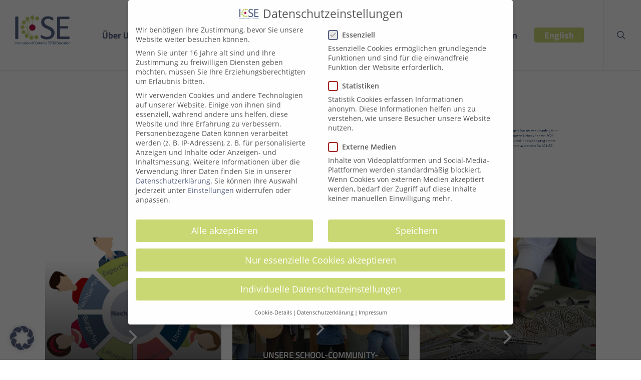

--- FILE ---
content_type: text/html; charset=UTF-8
request_url: https://icse.ph-freiburg.de/weprotecttheplanet/werde-aktiv/
body_size: 197482
content:
<!doctype html>
<html lang="de" class="no-js">
<head>
	<meta charset="UTF-8">
	<meta name="viewport" content="width=device-width, initial-scale=1, maximum-scale=1, user-scalable=0" /><link rel="shortcut icon" href="https://icse.ph-freiburg.de/wp-content/uploads/2018/Templates/icse-favicon.png" /><meta name='robots' content='index, follow, max-image-preview:large, max-snippet:-1, max-video-preview:-1' />

	<!-- This site is optimized with the Yoast SEO plugin v26.7 - https://yoast.com/wordpress/plugins/seo/ -->
	<title>Werde aktiv &#8211; ICSE – International Centre for Stem Education</title>
	<meta name="description" content="MOST ist ein EU-gefördertes Projekt, welches durch die Methoden des Open Schooling dazu beitragen will, das System Schule zu öffnen." />
	<link rel="canonical" href="https://icse.ph-freiburg.de/weprotecttheplanet/werde-aktiv/" />
	<meta property="og:locale" content="de_DE" />
	<meta property="og:type" content="article" />
	<meta property="og:title" content="Werde aktiv &#8211; ICSE – International Centre for Stem Education" />
	<meta property="og:description" content="MOST ist ein EU-gefördertes Projekt, welches durch die Methoden des Open Schooling dazu beitragen will, das System Schule zu öffnen." />
	<meta property="og:url" content="https://icse.ph-freiburg.de/weprotecttheplanet/werde-aktiv/" />
	<meta property="og:site_name" content="ICSE – International Centre for Stem Education" />
	<meta property="article:modified_time" content="2023-05-31T14:05:19+00:00" />
	<meta property="og:image" content="https://icse.ph-freiburg.de/wp-content/uploads/2021/11/ICSE-MOST-Globe-We_Logo.png" />
	<meta property="og:image:width" content="1417" />
	<meta property="og:image:height" content="472" />
	<meta property="og:image:type" content="image/png" />
	<meta name="twitter:card" content="summary_large_image" />
	<meta name="twitter:label1" content="Geschätzte Lesezeit" />
	<meta name="twitter:data1" content="14 Minuten" />
	<script type="application/ld+json" class="yoast-schema-graph">{"@context":"https://schema.org","@graph":[{"@type":"WebPage","@id":"https://icse.ph-freiburg.de/weprotecttheplanet/werde-aktiv/","url":"https://icse.ph-freiburg.de/weprotecttheplanet/werde-aktiv/","name":"Werde aktiv &#8211; ICSE – International Centre for Stem Education","isPartOf":{"@id":"https://icse.ph-freiburg.de/#website"},"primaryImageOfPage":{"@id":"https://icse.ph-freiburg.de/weprotecttheplanet/werde-aktiv/#primaryimage"},"image":{"@id":"https://icse.ph-freiburg.de/weprotecttheplanet/werde-aktiv/#primaryimage"},"thumbnailUrl":"https://icse.ph-freiburg.de/wp-content/uploads/2021/11/ICSE-MOST-Globe-We_Logo.png","datePublished":"2021-02-23T10:01:14+00:00","dateModified":"2023-05-31T14:05:19+00:00","description":"MOST ist ein EU-gefördertes Projekt, welches durch die Methoden des Open Schooling dazu beitragen will, das System Schule zu öffnen.","breadcrumb":{"@id":"https://icse.ph-freiburg.de/weprotecttheplanet/werde-aktiv/#breadcrumb"},"inLanguage":"de","potentialAction":[{"@type":"ReadAction","target":["https://icse.ph-freiburg.de/weprotecttheplanet/werde-aktiv/"]}]},{"@type":"ImageObject","inLanguage":"de","@id":"https://icse.ph-freiburg.de/weprotecttheplanet/werde-aktiv/#primaryimage","url":"https://icse.ph-freiburg.de/wp-content/uploads/2021/11/ICSE-MOST-Globe-We_Logo.png","contentUrl":"https://icse.ph-freiburg.de/wp-content/uploads/2021/11/ICSE-MOST-Globe-We_Logo.png","width":1417,"height":472},{"@type":"BreadcrumbList","@id":"https://icse.ph-freiburg.de/weprotecttheplanet/werde-aktiv/#breadcrumb","itemListElement":[{"@type":"ListItem","position":1,"name":"Startseite","item":"https://icse.ph-freiburg.de/"},{"@type":"ListItem","position":2,"name":"Über das Projekt MOST","item":"https://icse.ph-freiburg.de/weprotecttheplanet/"},{"@type":"ListItem","position":3,"name":"Werde aktiv"}]},{"@type":"WebSite","@id":"https://icse.ph-freiburg.de/#website","url":"https://icse.ph-freiburg.de/","name":"ICSE – International Centre for Stem Education","description":"ICSE – International Centre for Stem Education","potentialAction":[{"@type":"SearchAction","target":{"@type":"EntryPoint","urlTemplate":"https://icse.ph-freiburg.de/?s={search_term_string}"},"query-input":{"@type":"PropertyValueSpecification","valueRequired":true,"valueName":"search_term_string"}}],"inLanguage":"de"}]}</script>
	<!-- / Yoast SEO plugin. -->


<link rel="alternate" type="application/rss+xml" title="ICSE – International Centre for Stem Education &raquo; Feed" href="https://icse.ph-freiburg.de/feed/" />
<link rel="alternate" type="application/rss+xml" title="ICSE – International Centre for Stem Education &raquo; Kommentar-Feed" href="https://icse.ph-freiburg.de/comments/feed/" />
<link rel="alternate" type="text/calendar" title="ICSE – International Centre for Stem Education &raquo; iCal Feed" href="https://icse.ph-freiburg.de/events/?ical=1" />
<link rel="alternate" title="oEmbed (JSON)" type="application/json+oembed" href="https://icse.ph-freiburg.de/wp-json/oembed/1.0/embed?url=https%3A%2F%2Ficse.ph-freiburg.de%2Fweprotecttheplanet%2Fwerde-aktiv%2F" />
<link rel="alternate" title="oEmbed (XML)" type="text/xml+oembed" href="https://icse.ph-freiburg.de/wp-json/oembed/1.0/embed?url=https%3A%2F%2Ficse.ph-freiburg.de%2Fweprotecttheplanet%2Fwerde-aktiv%2F&#038;format=xml" />
<link rel="preload" href="https://icse.ph-freiburg.de/wp-content/themes/salient/css/fonts/icomoon.woff?v=1.4" as="font" type="font/woff" crossorigin="anonymous"><style id='wp-img-auto-sizes-contain-inline-css' type='text/css'>
img:is([sizes=auto i],[sizes^="auto," i]){contain-intrinsic-size:3000px 1500px}
/*# sourceURL=wp-img-auto-sizes-contain-inline-css */
</style>
<link rel='stylesheet' id='tribe-events-pro-mini-calendar-block-styles-css' href='https://icse.ph-freiburg.de/wp-content/plugins/events-calendar-pro/build/css/tribe-events-pro-mini-calendar-block.css?ver=7.7.12' type='text/css' media='all' />
<link rel='stylesheet' id='contact-form-7-css' href='https://icse.ph-freiburg.de/wp-content/plugins/contact-form-7/includes/css/styles.css?ver=6.1.4' type='text/css' media='all' />
<link rel='stylesheet' id='image-hover-effects-css-css' href='https://icse.ph-freiburg.de/wp-content/plugins/mega-addons-for-visual-composer/css/ihover.css?ver=6.9' type='text/css' media='all' />
<link rel='stylesheet' id='style-css-css' href='https://icse.ph-freiburg.de/wp-content/plugins/mega-addons-for-visual-composer/css/style.css?ver=6.9' type='text/css' media='all' />
<link rel='stylesheet' id='font-awesome-latest-css' href='https://icse.ph-freiburg.de/wp-content/plugins/mega-addons-for-visual-composer/css/font-awesome/css/all.css?ver=6.9' type='text/css' media='all' />
<link rel='stylesheet' id='vrm360-style-css' href='https://icse.ph-freiburg.de/wp-content/plugins/vrm360/vrm360.css?ver=6.9' type='text/css' media='all' />
<link rel='stylesheet' id='vrm360-font-awesome-css' href='https://icse.ph-freiburg.de/wp-content/plugins/vrm360/css/vrm-style.css?ver=6.9' type='text/css' media='all' />
<link rel='stylesheet' id='salient-grid-system-css' href='https://icse.ph-freiburg.de/wp-content/themes/salient/css/build/grid-system.css?ver=15.0.9' type='text/css' media='all' />
<link rel='stylesheet' id='main-styles-css' href='https://icse.ph-freiburg.de/wp-content/themes/salient/css/build/style.css?ver=15.0.9' type='text/css' media='all' />
<style id='main-styles-inline-css' type='text/css'>

		@font-face{
		     font-family:'Open Sans';
		     src:url('https://icse.ph-freiburg.de/wp-content/themes/salient/css/fonts/OpenSans-Light.woff') format('woff');
		     font-weight:300;
		     font-style:normal; font-display: swap;
		}
		 @font-face{
		     font-family:'Open Sans';
		     src:url('https://icse.ph-freiburg.de/wp-content/themes/salient/css/fonts/OpenSans-Regular.woff') format('woff');
		     font-weight:400;
		     font-style:normal; font-display: swap;
		}
		 @font-face{
		     font-family:'Open Sans';
		     src:url('https://icse.ph-freiburg.de/wp-content/themes/salient/css/fonts/OpenSans-SemiBold.woff') format('woff');
		     font-weight:600;
		     font-style:normal; font-display: swap;
		}
		 @font-face{
		     font-family:'Open Sans';
		     src:url('https://icse.ph-freiburg.de/wp-content/themes/salient/css/fonts/OpenSans-Bold.woff') format('woff');
		     font-weight:700;
		     font-style:normal; font-display: swap;
		}
html:not(.page-trans-loaded) { background-color: #ffffff; }
/*# sourceURL=main-styles-inline-css */
</style>
<link rel='stylesheet' id='nectar-element-fancy-box-css' href='https://icse.ph-freiburg.de/wp-content/themes/salient/css/build/elements/element-fancy-box.css?ver=15.0.9' type='text/css' media='all' />
<link rel='stylesheet' id='nectar-owl-carousel-css' href='https://icse.ph-freiburg.de/wp-content/themes/salient/css/build/plugins/owl-carousel.css?ver=15.0.9' type='text/css' media='all' />
<link rel='stylesheet' id='nectar-basic-events-calendar-css' href='https://icse.ph-freiburg.de/wp-content/themes/salient/css/build/third-party/events-calendar.css?ver=15.0.9' type='text/css' media='all' />
<link rel='stylesheet' id='responsive-css' href='https://icse.ph-freiburg.de/wp-content/themes/salient/css/build/responsive.css?ver=15.0.9' type='text/css' media='all' />
<link rel='stylesheet' id='skin-ascend-css' href='https://icse.ph-freiburg.de/wp-content/themes/salient/css/build/ascend.css?ver=15.0.9' type='text/css' media='all' />
<link rel='stylesheet' id='salient-wp-menu-dynamic-css' href='https://icse.ph-freiburg.de/wp-content/uploads/salient/menu-dynamic.css?ver=16257' type='text/css' media='all' />
<link rel='stylesheet' id='borlabs-cookie-css' href='https://icse.ph-freiburg.de/wp-content/cache/borlabs-cookie/borlabs-cookie_1_de.css?ver=2.2.68-19' type='text/css' media='all' />
<link rel='stylesheet' id='js_composer_front-css' href='https://icse.ph-freiburg.de/wp-content/plugins/js_composer_salient/assets/css/js_composer.min.css?ver=6.9.2' type='text/css' media='all' />
<link rel='stylesheet' id='dynamic-css-css' href='https://icse.ph-freiburg.de/wp-content/themes/salient/css/salient-dynamic-styles.css?ver=36922' type='text/css' media='all' />
<style id='dynamic-css-inline-css' type='text/css'>
@media only screen and (min-width:1000px){body #ajax-content-wrap.no-scroll{min-height:calc(100vh - 120px);height:calc(100vh - 120px)!important;}}@media only screen and (min-width:1000px){#page-header-wrap.fullscreen-header,#page-header-wrap.fullscreen-header #page-header-bg,html:not(.nectar-box-roll-loaded) .nectar-box-roll > #page-header-bg.fullscreen-header,.nectar_fullscreen_zoom_recent_projects,#nectar_fullscreen_rows:not(.afterLoaded) > div{height:calc(100vh - 119px);}.wpb_row.vc_row-o-full-height.top-level,.wpb_row.vc_row-o-full-height.top-level > .col.span_12{min-height:calc(100vh - 119px);}html:not(.nectar-box-roll-loaded) .nectar-box-roll > #page-header-bg.fullscreen-header{top:120px;}.nectar-slider-wrap[data-fullscreen="true"]:not(.loaded),.nectar-slider-wrap[data-fullscreen="true"]:not(.loaded) .swiper-container{height:calc(100vh - 118px)!important;}.admin-bar .nectar-slider-wrap[data-fullscreen="true"]:not(.loaded),.admin-bar .nectar-slider-wrap[data-fullscreen="true"]:not(.loaded) .swiper-container{height:calc(100vh - 118px - 32px)!important;}}.admin-bar[class*="page-template-template-no-header"] .wpb_row.vc_row-o-full-height.top-level,.admin-bar[class*="page-template-template-no-header"] .wpb_row.vc_row-o-full-height.top-level > .col.span_12{min-height:calc(100vh - 32px);}body[class*="page-template-template-no-header"] .wpb_row.vc_row-o-full-height.top-level,body[class*="page-template-template-no-header"] .wpb_row.vc_row-o-full-height.top-level > .col.span_12{min-height:100vh;}@media only screen and (max-width:999px){.using-mobile-browser #nectar_fullscreen_rows:not(.afterLoaded):not([data-mobile-disable="on"]) > div{height:calc(100vh - 121px);}.using-mobile-browser .wpb_row.vc_row-o-full-height.top-level,.using-mobile-browser .wpb_row.vc_row-o-full-height.top-level > .col.span_12,[data-permanent-transparent="1"].using-mobile-browser .wpb_row.vc_row-o-full-height.top-level,[data-permanent-transparent="1"].using-mobile-browser .wpb_row.vc_row-o-full-height.top-level > .col.span_12{min-height:calc(100vh - 121px);}html:not(.nectar-box-roll-loaded) .nectar-box-roll > #page-header-bg.fullscreen-header,.nectar_fullscreen_zoom_recent_projects,.nectar-slider-wrap[data-fullscreen="true"]:not(.loaded),.nectar-slider-wrap[data-fullscreen="true"]:not(.loaded) .swiper-container,#nectar_fullscreen_rows:not(.afterLoaded):not([data-mobile-disable="on"]) > div{height:calc(100vh - 68px);}.wpb_row.vc_row-o-full-height.top-level,.wpb_row.vc_row-o-full-height.top-level > .col.span_12{min-height:calc(100vh - 68px);}body[data-transparent-header="false"] #ajax-content-wrap.no-scroll{min-height:calc(100vh - 68px);height:calc(100vh - 68px);}}#nectar_fullscreen_rows{background-color:transparent;}.wpb_row[data-br="5px"][data-br-applies="bg"] > .row-bg-wrap,.wpb_row[data-br="5px"][data-br-applies="bg"] > .nectar-video-wrap,.wpb_row[data-br="5px"][data-br-applies="bg"] > .nectar-parallax-scene{border-radius:5px;}.wpb_column[data-border-radius="3px"],.wpb_column[data-border-radius="3px"] > .vc_column-inner,.wpb_column[data-border-radius="3px"] > .vc_column-inner > .column-link,.wpb_column[data-border-radius="3px"] > .vc_column-inner > .column-bg-overlay-wrap,.wpb_column[data-border-radius="3px"] > .vc_column-inner > .column-image-bg-wrap[data-bg-animation="zoom-out-reveal"],.wpb_column[data-border-radius="3px"] > .vc_column-inner > .column-image-bg-wrap .column-image-bg,.wpb_column[data-border-radius="3px"] > .vc_column-inner > .column-image-bg-wrap[data-n-parallax-bg="true"]{border-radius:3px;}@media only screen and (max-width:999px){body .vc_row-fluid:not(.full-width-content) > .span_12 .vc_col-sm-2:not(:last-child):not([class*="vc_col-xs-"]){margin-bottom:25px;}}@media only screen and (min-width :690px) and (max-width :999px){body .vc_col-sm-2{width:31.2%;margin-left:3.1%;}body .full-width-content .vc_col-sm-2{width:33.3%;margin-left:0;}.vc_row-fluid .vc_col-sm-2[class*="vc_col-sm-"]:first-child:not([class*="offset"]),.vc_row-fluid .vc_col-sm-2[class*="vc_col-sm-"]:nth-child(3n+4):not([class*="offset"]){margin-left:0;}}@media only screen and (max-width :690px){body .vc_row-fluid .vc_col-sm-2:not([class*="vc_col-xs"]),body .vc_row-fluid.full-width-content .vc_col-sm-2:not([class*="vc_col-xs"]){width:50%;}.vc_row-fluid .vc_col-sm-2[class*="vc_col-sm-"]:first-child:not([class*="offset"]),.vc_row-fluid .vc_col-sm-2[class*="vc_col-sm-"]:nth-child(2n+3):not([class*="offset"]){margin-left:0;}}.wpb_column[data-cfc="true"] h1,.wpb_column[data-cfc="true"] h2,.wpb_column[data-cfc="true"] h3,.wpb_column[data-cfc="true"] h4,.wpb_column[data-cfc="true"] h5,.wpb_column[data-cfc="true"] h6,.wpb_column[data-cfc="true"] p{color:inherit}.img-with-aniamtion-wrap[data-max-width="75%"].center .inner{display:inline-block;}.nectar-simple-slider .cell.color-overlay-1-transparent > .bg-layer-wrap > .color-overlay{background-color:transparent;}.screen-reader-text,.nectar-skip-to-content:not(:focus){border:0;clip:rect(1px,1px,1px,1px);clip-path:inset(50%);height:1px;margin:-1px;overflow:hidden;padding:0;position:absolute!important;width:1px;word-wrap:normal!important;}.row .col img:not([srcset]){width:auto;}.row .col img.img-with-animation.nectar-lazy:not([srcset]){width:100%;}
/* titillium-web-200 - latin */
@font-face {
  font-family: 'Titillium Web';
  font-style: normal;
  font-weight: 200;
  src: url('/fonts/titillium-web-v15-latin-200.eot'); /* IE9 Compat Modes */
  src: local(''),
       url('/fonts/titillium-web-v15-latin-200.eot?#iefix') format('embedded-opentype'), /* IE6-IE8 */
       url('/fonts/titillium-web-v15-latin-200.woff2') format('woff2'), /* Super Modern Browsers */
       url('/fonts/titillium-web-v15-latin-200.woff') format('woff'), /* Modern Browsers */
       url('/fonts/titillium-web-v15-latin-200.ttf') format('truetype'), /* Safari, Android, iOS */
       url('/fonts/titillium-web-v15-latin-200.svg#TitilliumWeb') format('svg'); /* Legacy iOS */
}
/* titillium-web-200italic - latin */
@font-face {
  font-family: 'Titillium Web';
  font-style: italic;
  font-weight: 200;
  src: url('/fonts/titillium-web-v15-latin-200italic.eot'); /* IE9 Compat Modes */
  src: local(''),
       url('/fonts/titillium-web-v15-latin-200italic.eot?#iefix') format('embedded-opentype'), /* IE6-IE8 */
       url('/fonts/titillium-web-v15-latin-200italic.woff2') format('woff2'), /* Super Modern Browsers */
       url('/fonts/titillium-web-v15-latin-200italic.woff') format('woff'), /* Modern Browsers */
       url('/fonts/titillium-web-v15-latin-200italic.ttf') format('truetype'), /* Safari, Android, iOS */
       url('/fonts/titillium-web-v15-latin-200italic.svg#TitilliumWeb') format('svg'); /* Legacy iOS */
}
/* titillium-web-300 - latin */
@font-face {
  font-family: 'Titillium Web';
  font-style: normal;
  font-weight: 300;
  src: url('/fonts/titillium-web-v15-latin-300.eot'); /* IE9 Compat Modes */
  src: local(''),
       url('/fonts/titillium-web-v15-latin-300.eot?#iefix') format('embedded-opentype'), /* IE6-IE8 */
       url('/fonts/titillium-web-v15-latin-300.woff2') format('woff2'), /* Super Modern Browsers */
       url('/fonts/titillium-web-v15-latin-300.woff') format('woff'), /* Modern Browsers */
       url('/fonts/titillium-web-v15-latin-300.ttf') format('truetype'), /* Safari, Android, iOS */
       url('/fonts/titillium-web-v15-latin-300.svg#TitilliumWeb') format('svg'); /* Legacy iOS */
}
/* titillium-web-300italic - latin */
@font-face {
  font-family: 'Titillium Web';
  font-style: italic;
  font-weight: 300;
  src: url('/fonts/titillium-web-v15-latin-300italic.eot'); /* IE9 Compat Modes */
  src: local(''),
       url('/fonts/titillium-web-v15-latin-300italic.eot?#iefix') format('embedded-opentype'), /* IE6-IE8 */
       url('/fonts/titillium-web-v15-latin-300italic.woff2') format('woff2'), /* Super Modern Browsers */
       url('/fonts/titillium-web-v15-latin-300italic.woff') format('woff'), /* Modern Browsers */
       url('/fonts/titillium-web-v15-latin-300italic.ttf') format('truetype'), /* Safari, Android, iOS */
       url('/fonts/titillium-web-v15-latin-300italic.svg#TitilliumWeb') format('svg'); /* Legacy iOS */
}
/* titillium-web-regular - latin */
@font-face {
  font-family: 'Titillium Web';
  font-style: normal;
  font-weight: 400;
  src: url('/fonts/titillium-web-v15-latin-regular.eot'); /* IE9 Compat Modes */
  src: local(''),
       url('/fonts/titillium-web-v15-latin-regular.eot?#iefix') format('embedded-opentype'), /* IE6-IE8 */
       url('/fonts/titillium-web-v15-latin-regular.woff2') format('woff2'), /* Super Modern Browsers */
       url('/fonts/titillium-web-v15-latin-regular.woff') format('woff'), /* Modern Browsers */
       url('/fonts/titillium-web-v15-latin-regular.ttf') format('truetype'), /* Safari, Android, iOS */
       url('/fonts/titillium-web-v15-latin-regular.svg#TitilliumWeb') format('svg'); /* Legacy iOS */
}
/* titillium-web-italic - latin */
@font-face {
  font-family: 'Titillium Web';
  font-style: italic;
  font-weight: 400;
  src: url('/fonts/titillium-web-v15-latin-italic.eot'); /* IE9 Compat Modes */
  src: local(''),
       url('/fonts/titillium-web-v15-latin-italic.eot?#iefix') format('embedded-opentype'), /* IE6-IE8 */
       url('/fonts/titillium-web-v15-latin-italic.woff2') format('woff2'), /* Super Modern Browsers */
       url('/fonts/titillium-web-v15-latin-italic.woff') format('woff'), /* Modern Browsers */
       url('/fonts/titillium-web-v15-latin-italic.ttf') format('truetype'), /* Safari, Android, iOS */
       url('/fonts/titillium-web-v15-latin-italic.svg#TitilliumWeb') format('svg'); /* Legacy iOS */
}
/* titillium-web-600 - latin */
@font-face {
  font-family: 'Titillium Web';
  font-style: normal;
  font-weight: 600;
  src: url('/fonts/titillium-web-v15-latin-600.eot'); /* IE9 Compat Modes */
  src: local(''),
       url('/fonts/titillium-web-v15-latin-600.eot?#iefix') format('embedded-opentype'), /* IE6-IE8 */
       url('/fonts/titillium-web-v15-latin-600.woff2') format('woff2'), /* Super Modern Browsers */
       url('/fonts/titillium-web-v15-latin-600.woff') format('woff'), /* Modern Browsers */
       url('/fonts/titillium-web-v15-latin-600.ttf') format('truetype'), /* Safari, Android, iOS */
       url('/fonts/titillium-web-v15-latin-600.svg#TitilliumWeb') format('svg'); /* Legacy iOS */
}
/* titillium-web-600italic - latin */
@font-face {
  font-family: 'Titillium Web';
  font-style: italic;
  font-weight: 600;
  src: url('/fonts/titillium-web-v15-latin-600italic.eot'); /* IE9 Compat Modes */
  src: local(''),
       url('/fonts/titillium-web-v15-latin-600italic.eot?#iefix') format('embedded-opentype'), /* IE6-IE8 */
       url('/fonts/titillium-web-v15-latin-600italic.woff2') format('woff2'), /* Super Modern Browsers */
       url('/fonts/titillium-web-v15-latin-600italic.woff') format('woff'), /* Modern Browsers */
       url('/fonts/titillium-web-v15-latin-600italic.ttf') format('truetype'), /* Safari, Android, iOS */
       url('/fonts/titillium-web-v15-latin-600italic.svg#TitilliumWeb') format('svg'); /* Legacy iOS */
}
/* titillium-web-700 - latin */
@font-face {
  font-family: 'Titillium Web';
  font-style: normal;
  font-weight: 700;
  src: url('/fonts/titillium-web-v15-latin-700.eot'); /* IE9 Compat Modes */
  src: local(''),
       url('/fonts/titillium-web-v15-latin-700.eot?#iefix') format('embedded-opentype'), /* IE6-IE8 */
       url('/fonts/titillium-web-v15-latin-700.woff2') format('woff2'), /* Super Modern Browsers */
       url('/fonts/titillium-web-v15-latin-700.woff') format('woff'), /* Modern Browsers */
       url('/fonts/titillium-web-v15-latin-700.ttf') format('truetype'), /* Safari, Android, iOS */
       url('/fonts/titillium-web-v15-latin-700.svg#TitilliumWeb') format('svg'); /* Legacy iOS */
}
/* titillium-web-700italic - latin */
@font-face {
  font-family: 'Titillium Web';
  font-style: italic;
  font-weight: 700;
  src: url('/fonts/titillium-web-v15-latin-700italic.eot'); /* IE9 Compat Modes */
  src: local(''),
       url('/fonts/titillium-web-v15-latin-700italic.eot?#iefix') format('embedded-opentype'), /* IE6-IE8 */
       url('/fonts/titillium-web-v15-latin-700italic.woff2') format('woff2'), /* Super Modern Browsers */
       url('/fonts/titillium-web-v15-latin-700italic.woff') format('woff'), /* Modern Browsers */
       url('/fonts/titillium-web-v15-latin-700italic.ttf') format('truetype'), /* Safari, Android, iOS */
       url('/fonts/titillium-web-v15-latin-700italic.svg#TitilliumWeb') format('svg'); /* Legacy iOS */
}
/* titillium-web-900 - latin */
@font-face {
  font-family: 'Titillium Web';
  font-style: normal;
  font-weight: 900;
  src: url('/fonts/titillium-web-v15-latin-900.eot'); /* IE9 Compat Modes */
  src: local(''),
       url('/fonts/titillium-web-v15-latin-900.eot?#iefix') format('embedded-opentype'), /* IE6-IE8 */
       url('/fonts/titillium-web-v15-latin-900.woff2') format('woff2'), /* Super Modern Browsers */
       url('/fonts/titillium-web-v15-latin-900.woff') format('woff'), /* Modern Browsers */
       url('/fonts/titillium-web-v15-latin-900.ttf') format('truetype'), /* Safari, Android, iOS */
       url('/fonts/titillium-web-v15-latin-900.svg#TitilliumWeb') format('svg'); /* Legacy iOS */
}

::selection {
    background-color:#576383;
    color:#fff;
}

::-moz-selection {
    background-color:#576383;
    color:#fff;
}

.swiper-slide .content {
    display:none;
}

#menu-item-2358 a {
    padding: 0 8px 0 8px!important;
}

header#top nav ul #search-btn >div {
    padding-left:0!important;
}


.cookie-notice-container {
    border-top:1px solid #888;
}

div.nectar-slider-loading {
	background-color: #eee;
	background-position: center;
	background-repeat: no-repeat, repeat;
	background-image: none;
	position: absolute;
	z-index: 1000;
	top: 0px;
	left: 0px;
	width: 100%;
	height: 100%;
}

.tribe-events-sub-nav li a {
    background-color:#f5f5f5;
}

#footer-outer img {
   opacity:1.0;
   transition: all 0.5s ease;
}

#footer-outer img:hover {
   opacity:0.8;
}

body.ascend #search-outer #search input[type="text"] {
    color:RGB(51,51,51,0.5)!important;
    font-family:inherit;
}

#search-outer #search .span_12 span {
    color:RGB(51,51,51)!important;
}

/* EVENTS CALENDAR START */

#tribe-events .tribe-events-button, .tribe-events-button {
    display:none;
}

.tribe-events-calendar .tribe-events-tooltip {
    padding:15%;
    background-color:#fff;
}

.tribe-events-calendar .tribe-events-tooltip h3 {
    color:#576383;

}

.tribe-events-calendar .tribe-events-tooltip p {
    font-size:14px;
    color:rgba(51,51,51,0.5);
    padding-top:3%;

}

.tribe-event-duration {
    font-size:16px;
    font-weight:bold;
}

/*.single-tribe_events .tribe-events-event-meta {
    display:none;
}*/

#tribe-events-content a {
    color:#576383;
}

#tribe-events-content a:hover {
    color:#cbd974;
}

#tribe-events-content .nectar-button {
    color:#fff;
}

#tribe-events-content .nectar-button:hover {
    color:#fff;
}

body.single-tribe_events .tribe-events-cal-links a.tribe-events-gcal {
    display: none !important;
}

body.single-tribe_events .tribe-events-cal-links a.tribe-events-ical {
    display: none !important;
}

/*EVENTS CALENDAR END*/






.tabbed .hrf-entry {
    border-bottom:1px solid #ddd !important;
}

.row .col img:not([srcset]) {
   -webkit-filter: brightness(90%);
   -moz-filter: brightness(90%);
   filter: brightness(90%);
   transition: all 0.5s ease;
}

.row .col img:not([srcset]):hover {
   -webkit-filter: brightness(100%);
   -moz-filter: brightness(100%);
   filter: brightness(100%);
}

.team-member ul.social li a {
    margin:0 !important;
    height:26px;
    font-size:14px !important;
}

.team-member ul.social li a:hover {
    color:#b42b4d !important;
}

.team-member h4 {
    color:#576383;
    font-weight:600 !important;
}

a:hover{
    color:#b42b4d;
}

.hrf-content {
    margin-left:4.5%;
}

#footer-outer, #nectar_fullscreen_rows >#footer-outer.wpb_row .full-page-inner-wrap {
    background-color: #576383;
}
/* gelöschter Bereich - für Code siehe CSS Backup auf Server*/


/* gelöschter Bereich Ende */

#footer-outer a:not(.nectar-button):hover{
    color:#cbd974 !important;
}


@media screen and (max-width: 1270px)

{


header#top {
    background-size: 0 0 ; }



#footer-outer .row {
    text-align:center;
}

}





.slide-out-widget-area-toggle[data-icon-animation="simple-transform"].mobile-icon .lines {
    background-color: #576383!important;
}


#top > div > div > div.col.span_9.col_last > div > div > a > span > i > i:before,
#top > div > div > div.col.span_9.col_last > div > div > a > span > i > i:after {
    background-color: transparent !important;
}

header#top nav ul .slide-out-widget-area-toggle a i.lines, header#top nav ul .slide-out-widget-area-toggle a i.lines:after, #header-outer .slide-out-widget-area-toggle[data-icon-animation="simple-transform"]:not(.mobile-icon) .lines-button:after, header#top nav ul .slide-out-widget-area-toggle a i.lines:before, header#top .slide-out-widget-area-toggle.mobile-icon .lines-button.x2 .lines:before, header#top .slide-out-widget-area-toggle.mobile-icon .lines-button.x2 .lines:after, header#top .slide-out-widget-area-toggle[data-icon-animation="simple-transform"].mobile-icon .lines-button:after, header#top .slide-out-widget-area-toggle[data-icon-animation="spin-and-transform"].mobile-icon .lines-button.x2 .lines, body.material.mobile #header-outer.transparent:not(.directional-nav-effect):not([data-permanent-transparent="1"]) header .slide-out-widget-area-toggle a .close-line, body.material.mobile #header-outer:not(.directional-nav-effect):not([data-permanent-transparent="1"]) header .slide-out-widget-area-toggle a .close-line, #search-outer .close-wrap .close-line {
    background-color: #576383 !important;
}


#footer-outer a,#footer-outer p {
    font-size: 15px !important;
}


#header-outer[data-format="centered-menu-under-logo"] header#top #logo img {
    margin: 0 auto 15px auto !important;
}


#slide-out-widget-area.fullscreen .inner li a:hover, #slide-out-widget-area .off-canvas-social-links li a:hover, #slide-out-widget-area .off-canvas-social-links li a:hover, #slide-out-widget-area .inner li.current_page_ancestor >a, #slide-out-widget-area .inner li.current-menu-item >a, #slide-out-widget-area .inner li.current-menu-ancestor >a, #slide-out-widget-area .inner li.current_page_item >a, #slide-out-widget-area.slide-out-from-right .inner .off-canvas-menu-container li a:hover, #slide-out-widget-area.slide-out-from-right-hover .inner .off-canvas-menu-container li a:hover, #slide-out-widget-area .inner .off-canvas-menu-container .menuwrapper li >a.hovered {
    color: #cbd974 !important;
}


.tabbed[data-style="minimal"] >ul li a:hover {
    color: #576383 !important;
}

.wpb_content_element ul li.current-menu-item a {
    color:#b42b4d;
    text-decoration:none!important;
}
.wpb_content_element ul li a:hover {
    color:#b42b4d;
    text-decoration:none!important;
}

.noBorder {
    border-bottom:none!important;
    overflow:hidden;
}

.dl_button.filter_button { display:none; }

@media screen and (min-width: 999px){
    .dl_button.filter_button {
        width:160px;
        display:inline-block!important;
        margin:0px;
       
        float:right;
        position:absolute;
        right:0px;
        top:0px;
        min-width:inherit;
    }
    
    .dl_button.filter_button::after {
        content: "\f106";
        font-family: FontAwesome;
        font-weight: normal;
        font-style: normal;
        margin-left:10px;
    }
    .dl_button.filter_button.filterIcon::after {
        content: "\f107";
        
    }
    
    .filter_button:hover {
        cursor:pointer;   
    }

    .klassen_horizontal .wpb_raw_html {
        padding-top:5px;
    }
}

@media screen and (max-width: 999px){
    .dl_filter_name_klasse {
        padding-bottom:5px!important;
    }
    
    .dl_filter_container .wpb_wrapper>div.klassen_horizontal {
     margin-bottom:15px;  
     margin-top:20px;
    }
}

@media screen and (max-width: 1450px){
    #header-outer[data-format="centered-menu-under-logo"] header#top #logo img {
        margin: 0 auto 0px auto !important;
    }
}
/*# sourceURL=dynamic-css-inline-css */
</style>
<link rel='stylesheet' id='salient-child-style-css' href='https://icse.ph-freiburg.de/wp-content/themes/salient-child/style.css?ver=15.0.9' type='text/css' media='all' />
<link rel='stylesheet' id='dl_filter-style-css' href='https://icse.ph-freiburg.de/wp-content/themes/salient-child/includes/css/dl_filter.css?ver=15.0.9' type='text/css' media='all' />
<link rel='stylesheet' id='widget-calendar-pro-style-css' href='https://icse.ph-freiburg.de/wp-content/themes/salient-child/tribe/events/v2/css/widget-theme.min.css?ver=15.0.9' type='text/css' media='all' />
<script type="text/javascript" src="https://icse.ph-freiburg.de/wp-includes/js/jquery/jquery.min.js?ver=3.7.1" id="jquery-core-js"></script>
<script type="text/javascript" src="https://icse.ph-freiburg.de/wp-includes/js/jquery/jquery-migrate.min.js?ver=3.4.1" id="jquery-migrate-js"></script>
<script type="text/javascript" src="https://icse.ph-freiburg.de/wp-content/plugins/html5-responsive-faq/js/hrf-script.js?ver=6.9" id="html5-responsive-faq-js"></script>
<script type="text/javascript" src="https://icse.ph-freiburg.de/wp-content/plugins/vrm360/js/three.min.js?ver=6.9" id="three.min.js-js"></script>
<script type="text/javascript" src="https://icse.ph-freiburg.de/wp-content/plugins/vrm360/js/OrbitControls.js?ver=6.9" id="OrbitControls.js-js"></script>
<script type="text/javascript" src="https://icse.ph-freiburg.de/wp-content/plugins/vrm360/js/WebGL.js?ver=6.9" id="WebGL.js-js"></script>
<script type="text/javascript" src="https://icse.ph-freiburg.de/wp-content/plugins/vrm360/js/VRMLLoader.js?ver=6.9" id="VRMLLoader.js-js"></script>
<script type="text/javascript" src="https://icse.ph-freiburg.de/wp-content/plugins/vrm360/js/DDSLoader.js?ver=6.9" id="DDSLoader.js-js"></script>
<script type="text/javascript" src="https://icse.ph-freiburg.de/wp-content/plugins/vrm360/js/MTLLoader.js?ver=6.9" id="MTLLoader.js-js"></script>
<script type="text/javascript" src="https://icse.ph-freiburg.de/wp-content/plugins/vrm360/js/OBJLoader.js?ver=6.9" id="OBJLoader.js-js"></script>
<script type="text/javascript" src="https://icse.ph-freiburg.de/wp-content/plugins/vrm360/js/FBXLoader.js?ver=6.9" id="FBXLoader.js-js"></script>
<script type="text/javascript" src="https://icse.ph-freiburg.de/wp-content/plugins/vrm360/js/inflate.min.js?ver=6.9" id="inflate.min.js-js"></script>
<script type="text/javascript" src="https://icse.ph-freiburg.de/wp-content/plugins/vrm360/js/ColladaLoader.js?ver=6.9" id="ColladaLoader.js-js"></script>
<script type="text/javascript" src="https://icse.ph-freiburg.de/wp-content/plugins/vrm360/js/STLLoader.js?ver=6.9" id="STLLoader.js-js"></script>
<script type="text/javascript" src="https://icse.ph-freiburg.de/wp-content/plugins/vrm360/js/THREEx.FullScreen.js?ver=6.9" id="THREEx.FullScreen.js-js"></script>
<script type="text/javascript" src="https://icse.ph-freiburg.de/wp-content/plugins/vrm360/js/inserter.js?ver=6.9" id="inserter.js-js"></script>
<script type="text/javascript" id="borlabs-cookie-prioritize-js-extra">
/* <![CDATA[ */
var borlabsCookiePrioritized = {"domain":"icse.ph-freiburg.de","path":"/","version":"3","bots":"","optInJS":{"statistics":{"matomo":"[base64]"}}};
//# sourceURL=borlabs-cookie-prioritize-js-extra
/* ]]> */
</script>
<script type="text/javascript" src="https://icse.ph-freiburg.de/wp-content/plugins/borlabs-cookie/assets/javascript/borlabs-cookie-prioritize.min.js?ver=2.2.68" id="borlabs-cookie-prioritize-js"></script>
<link rel="https://api.w.org/" href="https://icse.ph-freiburg.de/wp-json/" /><link rel="alternate" title="JSON" type="application/json" href="https://icse.ph-freiburg.de/wp-json/wp/v2/pages/6093" /><link rel="EditURI" type="application/rsd+xml" title="RSD" href="https://icse.ph-freiburg.de/xmlrpc.php?rsd" />
<meta name="generator" content="WordPress 6.9" />
<link rel='shortlink' href='https://icse.ph-freiburg.de/?p=6093' />
<!-- start Simple Custom CSS and JS -->
<style type="text/css">
div.facetwp-checkbox[data-value="problem-des-quartals"], 
div.facetwp-checkbox[data-value="mathe-und-corona"], 
div.facetwp-checkbox[data-value="problem-des-quartals-green-edition"],
div.facetwp-checkbox[data-value="problem-des-quartals-naturwissenschaften"]{
	display:none!important;
}</style>
<!-- end Simple Custom CSS and JS -->
<!-- start Simple Custom CSS and JS -->
<style type="text/css">
header#top div.container div.row div.col.span_3 {
 	padding-bottom:20px; 
}

#top nav >ul >li[class*="button_bordered"] >a:before {
    border-color: rgba(255,255,255,1);
}

#header-outer[data-format="centered-menu-under-logo"] #top .span_9 nav >ul >li:not(#social-in-menu):not(#search-btn):not(.slide-out-widget-area-toggle) >a {
    padding-top: 0!important;
    /* padding-bottom: 20px!important; */
}

#top nav > ul > li > a {
 	line-height:21px; 
}

#search-box {
  top:35%;
}

#search-outer {
  margin-top:221px;
}

#menu-item-4590 {
  display:none!important;
}</style>
<!-- end Simple Custom CSS and JS -->
<meta name="tec-api-version" content="v1"><meta name="tec-api-origin" content="https://icse.ph-freiburg.de"><link rel="alternate" href="https://icse.ph-freiburg.de/wp-json/tribe/events/v1/" /><script type="text/javascript"> var root = document.getElementsByTagName( "html" )[0]; root.setAttribute( "class", "js" ); </script><script>
(function($) {
$(document).on('facetwp-loaded', function() { 
    $('.facetwp-page').on('click',function(){
        if (FWP.loaded) {
            $('html, body').animate({
                scrollTop: $('.facetwp-template').offset().top-jQuery('header').height()-25
            }, 500);
        }
    });
   $(".klassen_horizontal .left .wpb_raw_html").append('<a class="dl_button filter_button">alle Filter</a>')

 /*  if(localStorage.getItem('filterStatus') == 'closed'){ */
      jQuery(".dl_filter_fachbezogen, .dl_filter_leitperspektiven, .dl_filter_themen").animate({opacity: "toggle"}, {duration: 0});
      jQuery(".klassen_horizontal, .dl_filter_fachbezogen, .dl_filter_leitperspektiven, .dl_filter_themen").toggleClass("noBorder");
      jQuery(".filter_button").toggleClass("filterIcon");
 /*  } */

   jQuery(".filter_button").click(function(){

      if(localStorage.getItem('filterStatus') == 'open'){
         localStorage.setItem('filterStatus', 'closed');
      } else {
         localStorage.setItem('filterStatus', 'closed');
      }

      jQuery(".dl_filter_fachbezogen, .dl_filter_leitperspektiven, .dl_filter_themen").animate({opacity: "toggle"}, {duration: 250});
      jQuery(".klassen_horizontal, .dl_filter_fachbezogen, .dl_filter_leitperspektiven, .dl_filter_themen").toggleClass("noBorder");
      jQuery(".filter_button").toggleClass("filterIcon");

   });


 });



})(jQuery);

jQuery(window).resize(function(){
   var wWidth = jQuery(window).width();
   if(localStorage.getItem('filterStatus') == 'closed' && wWidth < 1000 ){
      jQuery(".filter_button").trigger('click');
   }
});

</script><meta name="generator" content="Powered by WPBakery Page Builder - drag and drop page builder for WordPress."/>
<style id="sccss">/*BLOG START*/

.post-header .title {
    color:#576383;
}

.masonry.classic_enhanced .masonry-blog-item .inner-wrap {
	border-radius:0px 
}

.masonry.material .masonry-blog-item .inner-wrap {
    border-radius:0px;
    box-shadow:0px 0px 40px rgba(0,0,0,0.1)!important;
}

article.post .content-inner {
    padding-bottom:0;
    margin-bottom:0;
}

.single .heading-title {
    margin-bottom:0!important;
}

.single #single-below-header {
    display:none;
}

.single .heading-title[data-header-style="default_minimal"] {
    padding-top:0!important;
}

.single .heading-title[data-header-style="default_minimal"] .meta-category a {
    /*border:2px solid #cbd974;
    color:#333;*/
  	display:none;
}

#page-header-bg[data-post-hs="default_minimal"] h1, body.single-post .heading-title[data-header-style="default_minimal"] .entry-title {
    color:#576383;
}

/*BLOG END*/

/************************************************************/

/*ACCORDION START*/

.hrf-title.close-faq span {
    border-radius: 50% !important;
}


.hrf-title.close-faq span:hover {
    background-color: #b42b4d;
}

/*ACCORDION END*/</style><style type="text/css" data-type="vc_shortcodes-custom-css">.vc_custom_1634837211445{padding-top: 20px !important;padding-bottom: 20px !important;}.vc_custom_1673447072028{padding-top: 10px !important;}.vc_custom_1638794024219{padding-top: 20px !important;padding-bottom: 20px !important;}.vc_custom_1638794033491{padding-top: 20px !important;padding-bottom: 20px !important;}.vc_custom_1638792356985{padding-top: 10px !important;}.vc_custom_1673447109224{padding-top: 20px !important;padding-bottom: 20px !important;}.vc_custom_1673447125805{padding-top: 20px !important;padding-bottom: 20px !important;}.vc_custom_1614090290378{padding-top: 20px !important;padding-bottom: 20px !important;}</style><noscript><style> .wpb_animate_when_almost_visible { opacity: 1; }</style></noscript><style id='wp-block-columns-inline-css' type='text/css'>
.wp-block-columns{box-sizing:border-box;display:flex;flex-wrap:wrap!important}@media (min-width:782px){.wp-block-columns{flex-wrap:nowrap!important}}.wp-block-columns{align-items:normal!important}.wp-block-columns.are-vertically-aligned-top{align-items:flex-start}.wp-block-columns.are-vertically-aligned-center{align-items:center}.wp-block-columns.are-vertically-aligned-bottom{align-items:flex-end}@media (max-width:781px){.wp-block-columns:not(.is-not-stacked-on-mobile)>.wp-block-column{flex-basis:100%!important}}@media (min-width:782px){.wp-block-columns:not(.is-not-stacked-on-mobile)>.wp-block-column{flex-basis:0;flex-grow:1}.wp-block-columns:not(.is-not-stacked-on-mobile)>.wp-block-column[style*=flex-basis]{flex-grow:0}}.wp-block-columns.is-not-stacked-on-mobile{flex-wrap:nowrap!important}.wp-block-columns.is-not-stacked-on-mobile>.wp-block-column{flex-basis:0;flex-grow:1}.wp-block-columns.is-not-stacked-on-mobile>.wp-block-column[style*=flex-basis]{flex-grow:0}:where(.wp-block-columns){margin-bottom:1.75em}:where(.wp-block-columns.has-background){padding:1.25em 2.375em}.wp-block-column{flex-grow:1;min-width:0;overflow-wrap:break-word;word-break:break-word}.wp-block-column.is-vertically-aligned-top{align-self:flex-start}.wp-block-column.is-vertically-aligned-center{align-self:center}.wp-block-column.is-vertically-aligned-bottom{align-self:flex-end}.wp-block-column.is-vertically-aligned-stretch{align-self:stretch}.wp-block-column.is-vertically-aligned-bottom,.wp-block-column.is-vertically-aligned-center,.wp-block-column.is-vertically-aligned-top{width:100%}
/*# sourceURL=https://icse.ph-freiburg.de/wp-includes/blocks/columns/style.min.css */
</style>
<style id='wp-block-group-inline-css' type='text/css'>
.wp-block-group{box-sizing:border-box}:where(.wp-block-group.wp-block-group-is-layout-constrained){position:relative}
/*# sourceURL=https://icse.ph-freiburg.de/wp-includes/blocks/group/style.min.css */
</style>
<style id='wp-block-paragraph-inline-css' type='text/css'>
.is-small-text{font-size:.875em}.is-regular-text{font-size:1em}.is-large-text{font-size:2.25em}.is-larger-text{font-size:3em}.has-drop-cap:not(:focus):first-letter{float:left;font-size:8.4em;font-style:normal;font-weight:100;line-height:.68;margin:.05em .1em 0 0;text-transform:uppercase}body.rtl .has-drop-cap:not(:focus):first-letter{float:none;margin-left:.1em}p.has-drop-cap.has-background{overflow:hidden}:root :where(p.has-background){padding:1.25em 2.375em}:where(p.has-text-color:not(.has-link-color)) a{color:inherit}p.has-text-align-left[style*="writing-mode:vertical-lr"],p.has-text-align-right[style*="writing-mode:vertical-rl"]{rotate:180deg}
/*# sourceURL=https://icse.ph-freiburg.de/wp-includes/blocks/paragraph/style.min.css */
</style>
<link rel='stylesheet' id='font-awesome-css' href='https://icse.ph-freiburg.de/wp-content/themes/salient/css/font-awesome.min.css?ver=4.7.1' type='text/css' media='all' />
<link data-pagespeed-no-defer data-nowprocket data-wpacu-skip data-no-optimize data-noptimize rel='stylesheet' id='main-styles-non-critical-css' href='https://icse.ph-freiburg.de/wp-content/themes/salient/css/build/style-non-critical.css?ver=15.0.9' type='text/css' media='all' />
<link data-pagespeed-no-defer data-nowprocket data-wpacu-skip data-no-optimize data-noptimize rel='stylesheet' id='fancyBox-css' href='https://icse.ph-freiburg.de/wp-content/themes/salient/css/build/plugins/jquery.fancybox.css?ver=3.3.1' type='text/css' media='all' />
<link data-pagespeed-no-defer data-nowprocket data-wpacu-skip data-no-optimize data-noptimize rel='stylesheet' id='nectar-ocm-core-css' href='https://icse.ph-freiburg.de/wp-content/themes/salient/css/build/off-canvas/core.css?ver=15.0.9' type='text/css' media='all' />
<link data-pagespeed-no-defer data-nowprocket data-wpacu-skip data-no-optimize data-noptimize rel='stylesheet' id='nectar-ocm-slide-out-right-hover-css' href='https://icse.ph-freiburg.de/wp-content/themes/salient/css/build/off-canvas/slide-out-right-hover.css?ver=15.0.9' type='text/css' media='all' />
</head><body class="wp-singular page-template-default page page-id-6093 page-parent page-child parent-pageid-6091 wp-theme-salient wp-child-theme-salient-child tribe-no-js page-template-salient-child-theme ascend wpb-js-composer js-comp-ver-6.9.2 vc_responsive" data-footer-reveal="false" data-footer-reveal-shadow="none" data-header-format="default" data-body-border="off" data-boxed-style="" data-header-breakpoint="1270" data-dropdown-style="minimal" data-cae="easeOutCubic" data-cad="750" data-megamenu-width="full-width" data-aie="slide-down" data-ls="fancybox" data-apte="standard" data-hhun="0" data-fancy-form-rcs="default" data-form-style="minimal" data-form-submit="regular" data-is="minimal" data-button-style="slightly_rounded" data-user-account-button="false" data-flex-cols="true" data-col-gap="default" data-header-inherit-rc="false" data-header-search="true" data-animated-anchors="true" data-ajax-transitions="true" data-full-width-header="true" data-slide-out-widget-area="true" data-slide-out-widget-area-style="slide-out-from-right-hover" data-user-set-ocm="off" data-loading-animation="none" data-bg-header="false" data-responsive="1" data-ext-responsive="true" data-ext-padding="90" data-header-resize="1" data-header-color="custom" data-transparent-header="false" data-cart="false" data-remove-m-parallax="" data-remove-m-video-bgs="" data-m-animate="0" data-force-header-trans-color="light" data-smooth-scrolling="0" data-permanent-transparent="false" >
	
	<script type="text/javascript">
	 (function(window, document) {

		 if(navigator.userAgent.match(/(Android|iPod|iPhone|iPad|BlackBerry|IEMobile|Opera Mini)/)) {
			 document.body.className += " using-mobile-browser mobile ";
		 }

		 if( !("ontouchstart" in window) ) {

			 var body = document.querySelector("body");
			 var winW = window.innerWidth;
			 var bodyW = body.clientWidth;

			 if (winW > bodyW + 4) {
				 body.setAttribute("style", "--scroll-bar-w: " + (winW - bodyW - 4) + "px");
			 } else {
				 body.setAttribute("style", "--scroll-bar-w: 0px");
			 }
		 }

	 })(window, document);
   </script><a href="#ajax-content-wrap" class="nectar-skip-to-content">Skip to main content</a><div id="ajax-loading-screen" data-disable-mobile="1" data-disable-fade-on-click="0" data-effect="standard" data-method="standard"><div class="loading-icon none"></div></div>	
	<div id="header-space"  data-header-mobile-fixed='1'></div> 
	
		<div id="header-outer" data-has-menu="true" data-has-buttons="yes" data-header-button_style="default" data-using-pr-menu="false" data-mobile-fixed="1" data-ptnm="false" data-lhe="animated_underline" data-user-set-bg="#ffffff" data-format="default" data-permanent-transparent="false" data-megamenu-rt="0" data-remove-fixed="0" data-header-resize="1" data-cart="false" data-transparency-option="0" data-box-shadow="small" data-shrink-num="15" data-using-secondary="0" data-using-logo="1" data-logo-height="60" data-m-logo-height="45" data-padding="30" data-full-width="true" data-condense="false" >
		
<header id="top">
	<div class="container">
		<div class="row">
			<div class="col span_3">
								<a id="logo" href="https://icse.ph-freiburg.de" data-supplied-ml-starting-dark="false" data-supplied-ml-starting="false" data-supplied-ml="false" >
					<img class="stnd skip-lazy default-logo dark-version" width="392" height="208" alt="ICSE – International Centre for Stem Education" src="https://icse.ph-freiburg.de/wp-content/uploads/2018/Logos/ICSE_Logo_final.png" srcset="https://icse.ph-freiburg.de/wp-content/uploads/2018/Logos/ICSE_Logo_final.png 1x, https://icse.ph-freiburg.de/wp-content/uploads/2018/Logos/ICSE_Logo_final.png 2x" />				</a>
							</div><!--/span_3-->

			<div class="col span_9 col_last">
									<div class="nectar-mobile-only mobile-header"><div class="inner"></div></div>
									<a class="mobile-search" href="#searchbox"><span class="nectar-icon icon-salient-search" aria-hidden="true"></span><span class="screen-reader-text">search</span></a>
														<div class="slide-out-widget-area-toggle mobile-icon slide-out-from-right-hover" data-custom-color="false" data-icon-animation="simple-transform">
						<div> <a href="#sidewidgetarea" aria-label="Navigation Menu" aria-expanded="false" class="closed">
							<span class="screen-reader-text">Menu</span><span aria-hidden="true"> <i class="lines-button x2"> <i class="lines"></i> </i> </span>
						</a></div>
					</div>
				
									<nav>
													<ul class="sf-menu">
								<li id="menu-item-540" class="menu-item menu-item-type-post_type menu-item-object-page menu-item-has-children nectar-regular-menu-item menu-item-540"><a href="https://icse.ph-freiburg.de/ueber-uns/"><span class="menu-title-text">Über Uns</span></a>
<ul class="sub-menu">
	<li id="menu-item-9845" class="menu-item menu-item-type-post_type menu-item-object-page nectar-regular-menu-item menu-item-9845"><a href="https://icse.ph-freiburg.de/ueber-uns/aktuelles/"><span class="menu-title-text">Aktuelles</span></a></li>
	<li id="menu-item-10444" class="menu-item menu-item-type-post_type menu-item-object-page nectar-regular-menu-item menu-item-10444"><a href="https://icse.ph-freiburg.de/ueber-uns/was-ist-icse/"><span class="menu-title-text">Was ist ICSE?</span></a></li>
	<li id="menu-item-10397" class="menu-item menu-item-type-post_type menu-item-object-page nectar-regular-menu-item menu-item-10397"><a href="https://icse.ph-freiburg.de/ueber-uns/wer-ist-icse/"><span class="menu-title-text">Wer ist ICSE?</span></a></li>
	<li id="menu-item-14486" class="menu-item menu-item-type-post_type menu-item-object-page nectar-regular-menu-item menu-item-14486"><a href="https://icse.ph-freiburg.de/unsere-raeumlichkeiten/"><span class="menu-title-text">Räumlichkeiten</span></a></li>
	<li id="menu-item-9302" class="menu-item menu-item-type-custom menu-item-object-custom nectar-regular-menu-item menu-item-9302"><a href="https://icse.eu/"><span class="menu-title-text">Zur internationalen Website</span></a></li>
</ul>
</li>
<li id="menu-item-9557" class="menu-item menu-item-type-post_type menu-item-object-page menu-item-has-children nectar-regular-menu-item menu-item-9557"><a href="https://icse.ph-freiburg.de/mint-angebote-fuer-schueler/"><span class="menu-title-text">Schüler*innen</span></a>
<ul class="sub-menu">
	<li id="menu-item-13613" class="menu-item menu-item-type-custom menu-item-object-custom menu-item-has-children nectar-regular-menu-item menu-item-13613"><a href="https://icse.ph-freiburg.de/mint-angebote-fuer-schueler/#escaperoomaktiv"><span class="menu-title-text">Escape Room Aktivitäten // Can You Escape?</span><span class="sf-sub-indicator"><i class="fa fa-angle-right icon-in-menu" aria-hidden="true"></i></span></a>
	<ul class="sub-menu">
		<li id="menu-item-15246" class="menu-item menu-item-type-custom menu-item-object-custom nectar-regular-menu-item menu-item-15246"><a href="https://icse.ph-freiburg.de/can-you-escape-live/"><span class="menu-title-text">Live (PH Freiburg)</span></a></li>
		<li id="menu-item-15245" class="menu-item menu-item-type-custom menu-item-object-custom nectar-regular-menu-item menu-item-15245"><a href="https://icse.ph-freiburg.de/icses-digitale-escape-rooms/"><span class="menu-title-text">Digital</span></a></li>
	</ul>
</li>
	<li id="menu-item-7247" class="menu-item menu-item-type-post_type menu-item-object-page menu-item-has-children nectar-regular-menu-item menu-item-7247"><a href="https://icse.ph-freiburg.de/mint4life-projekt-uc/"><span class="menu-title-text">3D-Druck // MINT4Life</span><span class="sf-sub-indicator"><i class="fa fa-angle-right icon-in-menu" aria-hidden="true"></i></span></a>
	<ul class="sub-menu">
		<li id="menu-item-15839" class="menu-item menu-item-type-custom menu-item-object-custom nectar-regular-menu-item menu-item-15839"><a href="https://icse.ph-freiburg.de/mint4life-projekt-uc/der3druckraum/"><span class="menu-title-text">3Druckraum</span></a></li>
	</ul>
</li>
	<li id="menu-item-13610" class="menu-item menu-item-type-post_type menu-item-object-page nectar-regular-menu-item menu-item-13610"><a href="https://icse.ph-freiburg.de/icse-science-factory/"><span class="menu-title-text">Open Schooling // ICSE Science Factory</span></a></li>
	<li id="menu-item-7381" class="menu-item menu-item-type-custom menu-item-object-custom nectar-regular-menu-item menu-item-7381"><a href="https://icse.ph-freiburg.de/weprotecttheplanet/"><span class="menu-title-text">#weprotecttheplanet // MOST</span></a></li>
	<li id="menu-item-4281" class="menu-item menu-item-type-post_type menu-item-object-page nectar-regular-menu-item menu-item-4281"><a href="https://icse.ph-freiburg.de/gem/"><span class="menu-title-text">Mädchen machen MINT // GEM</span></a></li>
</ul>
</li>
<li id="menu-item-9645" class="menu-item menu-item-type-post_type menu-item-object-page menu-item-has-children nectar-regular-menu-item menu-item-9645"><a href="https://icse.ph-freiburg.de/fuer-lehrerinnen/"><span class="menu-title-text">Lehrer*innen</span></a>
<ul class="sub-menu">
	<li id="menu-item-14714" class="menu-item menu-item-type-post_type menu-item-object-page nectar-regular-menu-item menu-item-14714"><a href="https://icse.ph-freiburg.de/downloads/"><span class="menu-title-text">Materialien</span></a></li>
	<li id="menu-item-9701" class="menu-item menu-item-type-post_type menu-item-object-page nectar-regular-menu-item menu-item-9701"><a href="https://icse.ph-freiburg.de/fuer-lehrerinnen/schulaktionen/"><span class="menu-title-text">Schulaktionen</span></a></li>
	<li id="menu-item-553" class="menu-item menu-item-type-post_type menu-item-object-page nectar-regular-menu-item menu-item-553"><a href="https://icse.ph-freiburg.de/schule/fortbildungen/"><span class="menu-title-text">Fortbildungen // ICSE Academy</span></a></li>
	<li id="menu-item-14378" class="menu-item menu-item-type-post_type menu-item-object-page nectar-regular-menu-item menu-item-14378"><a href="https://icse.ph-freiburg.de/nb4school/"><span class="menu-title-text">Klimaprojekt // NB4school</span></a></li>
</ul>
</li>
<li id="menu-item-11740" class="menu-item menu-item-type-post_type menu-item-object-page menu-item-has-children nectar-regular-menu-item menu-item-11740"><a href="https://icse.ph-freiburg.de/forschen-und-lehren/"><span class="menu-title-text">Forschen und Lehren</span></a>
<ul class="sub-menu">
	<li id="menu-item-11762" class="menu-item menu-item-type-custom menu-item-object-custom nectar-regular-menu-item menu-item-11762"><a href="https://icse.ph-freiburg.de/forschen-und-lehren/?tab=die-rolle-von-forschung-in-icse"><span class="menu-title-text">Die Rolle von Forschung</span></a></li>
	<li id="menu-item-11763" class="menu-item menu-item-type-custom menu-item-object-custom nectar-regular-menu-item menu-item-11763"><a href="https://icse.ph-freiburg.de/forschen-und-lehren/?tab=forschungsprojekte"><span class="menu-title-text">Forschungsprojekte</span></a></li>
	<li id="menu-item-11764" class="menu-item menu-item-type-custom menu-item-object-custom nectar-regular-menu-item menu-item-11764"><a href="https://icse.ph-freiburg.de/forschen-und-lehren/?tab=hochschullehre"><span class="menu-title-text">Hochschullehre</span></a></li>
	<li id="menu-item-11765" class="menu-item menu-item-type-custom menu-item-object-custom nectar-regular-menu-item menu-item-11765"><a href="https://icse.ph-freiburg.de/forschen-und-lehren/?tab=Publikationen"><span class="menu-title-text">Publikationen</span></a></li>
</ul>
</li>
<li id="menu-item-546" class="menu-item menu-item-type-post_type menu-item-object-page nectar-regular-menu-item menu-item-546"><a href="https://icse.ph-freiburg.de/kooperationen/"><span class="menu-title-text">Kooperationen</span></a></li>
<li id="menu-item-7569" class="menu-item menu-item-type-post_type menu-item-object-page menu-item-has-children nectar-regular-menu-item menu-item-7569"><a href="https://icse.ph-freiburg.de/downloads/"><span class="menu-title-text">Materialien</span></a>
<ul class="sub-menu">
	<li id="menu-item-13373" class="menu-item menu-item-type-custom menu-item-object-custom nectar-regular-menu-item menu-item-13373"><a href="https://icse.ph-freiburg.de/downloads/unterricht/"><span class="menu-title-text">Unterricht</span></a></li>
	<li id="menu-item-13374" class="menu-item menu-item-type-custom menu-item-object-custom nectar-regular-menu-item menu-item-13374"><a href="https://icse.ph-freiburg.de/downloads/fortbildung/"><span class="menu-title-text">Fortbildungen</span></a></li>
	<li id="menu-item-13375" class="menu-item menu-item-type-custom menu-item-object-custom nectar-regular-menu-item menu-item-13375"><a href="https://icse.ph-freiburg.de/downloads/hochschullehre/"><span class="menu-title-text">Hochschullehre</span></a></li>
</ul>
</li>
<li id="menu-item-13665" class="menu-item menu-item-type-custom menu-item-object-custom button_solid_color menu-item-13665"><a href="https://icse.eu"><span class="menu-title-text">English</span></a></li>
							</ul>
													<ul class="buttons sf-menu" data-user-set-ocm="off">

								<li id="search-btn"><div><a href="#searchbox"><span class="icon-salient-search" aria-hidden="true"></span><span class="screen-reader-text">search</span></a></div> </li>
							</ul>
						
					</nav>

					
				</div><!--/span_9-->

				
			</div><!--/row-->
					</div><!--/container-->
	</header>		
	</div>
	
<div id="search-outer" class="nectar">
	<div id="search">
		<div class="container">
			 <div id="search-box">
				 <div class="inner-wrap">
					 <div class="col span_12">
						  <form role="search" action="https://icse.ph-freiburg.de/" method="GET">
															<input type="text" name="s"  value="Start Typing..." aria-label="Search" data-placeholder="Start Typing..." />
							
						<span><i>Press enter to begin your search</i></span>
												</form>
					</div><!--/span_12-->
				</div><!--/inner-wrap-->
			 </div><!--/search-box-->
			 <div id="close"><a href="#"><span class="screen-reader-text">Close Search</span>
				<span class="icon-salient-x" aria-hidden="true"></span>				 </a></div>
		 </div><!--/container-->
	</div><!--/search-->
</div><!--/search-outer-->
	<div id="ajax-content-wrap">
<div class="container-wrap">
	<div class="container main-content" role="main">
		<div class="row">
			
		<div id="fws_696f17c1ee773"  data-column-margin="default" data-midnight="dark"  class="wpb_row vc_row-fluid vc_row top-level"  style="padding-top: 0px; padding-bottom: 0px; "><div class="row-bg-wrap" data-bg-animation="none" data-bg-animation-delay="" data-bg-overlay="false"><div class="inner-wrap row-bg-layer" ><div class="row-bg viewport-desktop"  style=""></div></div></div><div class="row_col_wrap_12 col span_12 dark left">
	<div  class="vc_col-sm-3 wpb_column column_container vc_column_container col no-extra-padding inherit_tablet inherit_phone "  data-padding-pos="all" data-has-bg-color="false" data-bg-color="" data-bg-opacity="1" data-animation="" data-delay="0" >
		<div class="vc_column-inner" >
			<div class="wpb_wrapper">
				
			</div> 
		</div>
	</div> 

	<div  class="vc_col-sm-6 wpb_column column_container vc_column_container col no-extra-padding inherit_tablet inherit_phone "  data-padding-pos="all" data-has-bg-color="false" data-bg-color="" data-bg-opacity="1" data-animation="" data-delay="0" >
		<div class="vc_column-inner" >
			<div class="wpb_wrapper">
				<div class="img-with-aniamtion-wrap center" data-max-width="75%" data-max-width-mobile="default" data-shadow="none" data-animation="fade-in" >
      <div class="inner">
        <div class="hover-wrap"> 
          <div class="hover-wrap-inner">
            <a href="https://icse.ph-freiburg.de/freiburgprotectstheplanet/" target="_self" class="center">
              <img fetchpriority="high" decoding="async" class="img-with-animation skip-lazy  nectar-lazy" data-delay="0" height="472" width="1417" data-animation="fade-in" data-nectar-img-src="https://icse.ph-freiburg.de/wp-content/uploads/2021/08/ICSE-MOST-Globe-We_Logo.png" src="data:image/svg+xml;charset=utf-8,%3Csvg%20xmlns%3D'http%3A%2F%2Fwww.w3.org%2F2000%2Fsvg'%20viewBox%3D'0%200%201417%20472'%2F%3E" alt="" data-nectar-img-srcset="https://icse.ph-freiburg.de/wp-content/uploads/2021/08/ICSE-MOST-Globe-We_Logo.png 1417w, https://icse.ph-freiburg.de/wp-content/uploads/2021/08/ICSE-MOST-Globe-We_Logo-300x100.png 300w, https://icse.ph-freiburg.de/wp-content/uploads/2021/08/ICSE-MOST-Globe-We_Logo-1024x341.png 1024w, https://icse.ph-freiburg.de/wp-content/uploads/2021/08/ICSE-MOST-Globe-We_Logo-768x256.png 768w" sizes="(max-width: 1417px) 100vw, 1417px" />
            </a>
          </div>
        </div>
      </div>
      </div>
			</div> 
		</div>
	</div> 

	<div  class="vc_col-sm-3 wpb_column column_container vc_column_container col no-extra-padding inherit_tablet inherit_phone "  data-padding-pos="all" data-has-bg-color="false" data-bg-color="" data-bg-opacity="1" data-animation="" data-delay="0" >
		<div class="vc_column-inner" >
			<div class="wpb_wrapper">
				<div class="img-with-aniamtion-wrap " data-max-width="75%" data-max-width-mobile="default" data-shadow="none" data-animation="fade-in"  style="margin-top: 70px; ">
      <div class="inner">
        <div class="hover-wrap"> 
          <div class="hover-wrap-inner">
            <img decoding="async" class="img-with-animation skip-lazy  nectar-lazy" data-delay="0" height="189" width="709" data-animation="fade-in" data-nectar-img-src="https://icse.ph-freiburg.de/wp-content/uploads/2021/02/EU-acknowledgement_MOST.jpg" src="data:image/svg+xml;charset=utf-8,%3Csvg%20xmlns%3D'http%3A%2F%2Fwww.w3.org%2F2000%2Fsvg'%20viewBox%3D'0%200%20709%20189'%2F%3E" alt="" data-nectar-img-srcset="https://icse.ph-freiburg.de/wp-content/uploads/2021/02/EU-acknowledgement_MOST.jpg 709w, https://icse.ph-freiburg.de/wp-content/uploads/2021/02/EU-acknowledgement_MOST-300x80.jpg 300w" sizes="(max-width: 709px) 100vw, 709px" />
          </div>
        </div>
      </div>
    </div>
			</div> 
		</div>
	</div> 
</div></div>
		<div id="fws_696f17c1f03b6"  data-column-margin="default" data-midnight="dark"  class="wpb_row vc_row-fluid vc_row"  style="padding-top: 0px; padding-bottom: 0px; "><div class="row-bg-wrap" data-bg-animation="none" data-bg-animation-delay="" data-bg-overlay="false"><div class="inner-wrap row-bg-layer" ><div class="row-bg viewport-desktop"  style=""></div></div></div><div class="row_col_wrap_12 col span_12 dark left">
	<div  class="vc_col-sm-12 wpb_column column_container vc_column_container col no-extra-padding inherit_tablet inherit_phone "  data-padding-pos="all" data-has-bg-color="false" data-bg-color="" data-bg-opacity="1" data-animation="" data-delay="0" >
		<div class="vc_column-inner" >
			<div class="wpb_wrapper">
				<h3 style="color: rgba(51,51,51,0.5);text-align: center" class="vc_custom_heading vc_custom_1634837211445" >Meaningful Open Schooling Connects Schools to Communities</h3>
			</div> 
		</div>
	</div> 
</div></div>
		<div id="fws_696f17c1f0f10"  data-column-margin="default" data-midnight="dark"  class="wpb_row vc_row-fluid vc_row"  style="padding-top: 0px; padding-bottom: 0px; "><div class="row-bg-wrap" data-bg-animation="none" data-bg-animation-delay="" data-bg-overlay="false"><div class="inner-wrap row-bg-layer" ><div class="row-bg viewport-desktop"  style=""></div></div></div><div class="row_col_wrap_12 col span_12 dark left">
	<div  class="vc_col-sm-4 wpb_column column_container vc_column_container col no-extra-padding inherit_tablet inherit_phone "  data-padding-pos="all" data-has-bg-color="false" data-bg-color="" data-bg-opacity="1" data-animation="" data-delay="0" >
		<div class="vc_column-inner" >
			<div class="wpb_wrapper">
				<div class="owl-carousel" data-enable-animation="" data-loop="true"  data-animation-delay="0" data-autorotate="" data-autorotation-speed="5000" data-column-padding="0" data-desktop-cols="1" data-desktop-small-cols="1" data-tablet-cols="1" data-mobile-cols="1"><div class="carousel-item"><div class="nectar-fancy-box using-img " style="min-height: 300px" data-style="hover_desc" data-border-radius="default" data-animation="" data-bg-animation="long_zoom" data-border="" data-delay="" data-alignment="center" data-color="extra-color-2" ><div class="box-bg"  data-nectar-img-src="https://icse.ph-freiburg.de/wp-content/uploads/2021/10/GrafiklandingpageNachhaltigkeit.png"></div><div class="inner"><div class="heading-wrap"><i class="icon-default-style fa fa-angle-right" data-color="accent-color" style="font-size: 50px!important; line-height: 50px!important;"></i>
<h3>WAS IST MOST?</h3>
</div></div>  <a target="_blank" href="/weprotecttheplanet/landing-page-most/" class="box-link"></a> </div></div></div>
			</div> 
		</div>
	</div> 

	<div  class="vc_col-sm-4 wpb_column column_container vc_column_container col no-extra-padding inherit_tablet inherit_phone "  data-padding-pos="all" data-has-bg-color="false" data-bg-color="" data-bg-opacity="1" data-animation="" data-delay="0" >
		<div class="vc_column-inner" >
			<div class="wpb_wrapper">
				<div class="owl-carousel" data-enable-animation="" data-loop="true"  data-animation-delay="0" data-autorotate="" data-autorotation-speed="5000" data-column-padding="0" data-desktop-cols="1" data-desktop-small-cols="1" data-tablet-cols="1" data-mobile-cols="1"><div class="carousel-item"><div class="nectar-fancy-box using-img " style="min-height: 300px" data-style="hover_desc" data-border-radius="default" data-animation="" data-bg-animation="long_zoom" data-border="" data-delay="" data-alignment="center" data-color="extra-color-2" ><div class="box-bg"  data-nectar-img-src="https://icse.ph-freiburg.de/wp-content/uploads/2021/04/Bild3_Rotteck.jpg"></div><div class="inner"><div class="heading-wrap"><i class="icon-default-style fa fa-angle-right" data-color="accent-color" style="font-size: 50px!important; line-height: 50px!important;"></i>
<h3>UNSERE SCHOOL-COMMUNITY-PROJEKTE</h3>
</div></div>  <a  href="/weprotecttheplanet/school-community-projects/" class="box-link"></a> </div></div></div>
			</div> 
		</div>
	</div> 

	<div  class="vc_col-sm-4 wpb_column column_container vc_column_container col no-extra-padding inherit_tablet inherit_phone "  data-padding-pos="all" data-has-bg-color="false" data-bg-color="" data-bg-opacity="1" data-animation="" data-delay="0" >
		<div class="vc_column-inner" >
			<div class="wpb_wrapper">
				<div class="owl-carousel" data-enable-animation="" data-loop="true"  data-animation-delay="0" data-autorotate="" data-autorotation-speed="5000" data-column-padding="0" data-desktop-cols="1" data-desktop-small-cols="1" data-tablet-cols="1" data-mobile-cols="1"><div class="carousel-item"><div class="nectar-fancy-box using-img " style="min-height: 300px" data-style="hover_desc" data-border-radius="default" data-animation="" data-bg-animation="long_zoom" data-border="" data-delay="" data-alignment="center" data-color="extra-color-2" ><div class="box-bg"  data-nectar-img-src="https://icse.ph-freiburg.de/wp-content/uploads/2021/12/Titel.jpg"></div><div class="inner"><div class="heading-wrap"><i class="icon-default-style fa fa-angle-right" data-color="accent-color" style="font-size: 50px!important; line-height: 50px!important;"></i>
<h3>MEDIENGALERIE</h3>
</div></div>  <a  href="/weprotecttheplanet/galerie/" class="box-link"></a> </div></div></div>
			</div> 
		</div>
	</div> 
</div></div>
		<div id="fws_696f17c1f3c81"  data-column-margin="default" data-midnight="dark" data-top-percent="2%"  class="wpb_row vc_row-fluid vc_row"  style="padding-top: calc(100vw * 0.02); padding-bottom: 0px; "><div class="row-bg-wrap" data-bg-animation="none" data-bg-animation-delay="" data-bg-overlay="false"><div class="inner-wrap row-bg-layer" ><div class="row-bg viewport-desktop"  style=""></div></div></div><div class="row_col_wrap_12 col span_12 dark left">
	<div  class="vc_col-sm-12 wpb_column column_container vc_column_container col no-extra-padding inherit_tablet inherit_phone "  data-padding-pos="all" data-has-bg-color="false" data-bg-color="" data-bg-opacity="1" data-animation="" data-delay="0" >
		<div class="vc_column-inner" >
			<div class="wpb_wrapper">
				<h1 style="color: #576383;text-align: center" class="vc_custom_heading" >Jetzt aktiv werden!</h1>
			</div> 
		</div>
	</div> 
</div></div>
		<div id="fws_696f17c200131"  data-column-margin="default" data-midnight="dark"  class="wpb_row vc_row-fluid vc_row"  style="padding-top: 0px; padding-bottom: 0px; "><div class="row-bg-wrap" data-bg-animation="none" data-bg-animation-delay="" data-bg-overlay="false"><div class="inner-wrap row-bg-layer" ><div class="row-bg viewport-desktop"  style=""></div></div></div><div class="row_col_wrap_12 col span_12 dark left">
	<div  class="vc_col-sm-12 wpb_column column_container vc_column_container col no-extra-padding inherit_tablet inherit_phone "  data-padding-pos="all" data-has-bg-color="false" data-bg-color="" data-bg-opacity="1" data-animation="" data-delay="0" >
		<div class="vc_column-inner" >
			<div class="wpb_wrapper">
				<h3 style="color: rgba(51,51,51,0.5);text-align: center" class="vc_custom_heading" >MITMACHEN BEI #WEPROTECTTHEPLANET</h3>
			</div> 
		</div>
	</div> 
</div></div>
		<div id="fws_696f17c20081b"  data-column-margin="default" data-midnight="dark"  class="wpb_row vc_row-fluid vc_row"  style="padding-top: 0px; padding-bottom: 0px; "><div class="row-bg-wrap" data-bg-animation="none" data-bg-animation-delay="" data-bg-overlay="false"><div class="inner-wrap row-bg-layer" ><div class="row-bg viewport-desktop"  style=""></div></div></div><div class="row_col_wrap_12 col span_12 dark left">
	<div  class="vc_col-sm-12 wpb_column column_container vc_column_container col no-extra-padding inherit_tablet inherit_phone "  data-padding-pos="all" data-has-bg-color="false" data-bg-color="" data-bg-opacity="1" data-animation="" data-delay="0" >
		<div class="vc_column-inner" >
			<div class="wpb_wrapper">
				<div id="fws_696f17c20281e" data-midnight="" data-column-margin="default" class="wpb_row vc_row-fluid vc_row inner_row"  style=""><div class="row-bg-wrap"> <div class="row-bg" ></div> </div><div class="row_col_wrap_12_inner col span_12  left">
	<div  class="vc_col-sm-10 wpb_column column_container vc_column_container col child_column no-extra-padding inherit_tablet inherit_phone "   data-padding-pos="all" data-has-bg-color="false" data-bg-color="" data-bg-opacity="1" data-animation="" data-delay="0" >
		<div class="vc_column-inner" >
		<div class="wpb_wrapper">
			
<div class="wpb_text_column wpb_content_element  vc_custom_1673447072028" >
	<div class="wpb_wrapper">
		<p>Wir freuen uns, dass du den Weg auf unsere <strong>#weprotecttheplanet</strong> Seite gefunden hast und Lust hast mitzumachen!</p>
<p>Wir haben dir hier alle Informationen hinterlegt, die du brauchst, um<strong> ein eigenes School-Community-Projekt</strong> zu starten. Falls du Fragen hast, Unterstützung von uns brauchst oder andere Projekte kennenlernen möchtest, kontaktiere immer gerne unsere Projektmanagerin <a href="mailto:sabrina.deck@ph-freiburg.de">Sabrina Deck</a>.</p>
	</div>
</div>




		</div> 
	</div>
	</div> 

	<div  class="vc_col-sm-2 wpb_column column_container vc_column_container col child_column no-extra-padding inherit_tablet inherit_phone "   data-padding-pos="all" data-has-bg-color="false" data-bg-color="" data-bg-opacity="1" data-animation="" data-delay="0" >
		<div class="vc_column-inner" >
		<div class="wpb_wrapper">
			<div class="img-with-aniamtion-wrap " data-max-width="100%" data-max-width-mobile="default" data-shadow="small_depth" data-animation="fade-in" >
      <div class="inner">
        <div class="hover-wrap"> 
          <div class="hover-wrap-inner">
            <a href="mailto:sabrina.deck@ph-freiburg.de" target="_blank" class="">
              <img decoding="async" class="img-with-animation skip-lazy  nectar-lazy" data-delay="0" height="500" width="500" data-animation="fade-in" data-nectar-img-src="https://icse.ph-freiburg.de/wp-content/uploads/2021/10/Bild-Sabrina-Deck.jpg" src="data:image/svg+xml;charset=utf-8,%3Csvg%20xmlns%3D'http%3A%2F%2Fwww.w3.org%2F2000%2Fsvg'%20viewBox%3D'0%200%20500%20500'%2F%3E" alt="" data-nectar-img-srcset="https://icse.ph-freiburg.de/wp-content/uploads/2021/10/Bild-Sabrina-Deck.jpg 500w, https://icse.ph-freiburg.de/wp-content/uploads/2021/10/Bild-Sabrina-Deck-300x300.jpg 300w, https://icse.ph-freiburg.de/wp-content/uploads/2021/10/Bild-Sabrina-Deck-150x150.jpg 150w, https://icse.ph-freiburg.de/wp-content/uploads/2021/10/Bild-Sabrina-Deck-100x100.jpg 100w, https://icse.ph-freiburg.de/wp-content/uploads/2021/10/Bild-Sabrina-Deck-140x140.jpg 140w, https://icse.ph-freiburg.de/wp-content/uploads/2021/10/Bild-Sabrina-Deck-350x350.jpg 350w" sizes="(max-width: 500px) 100vw, 500px" />
            </a>
          </div>
        </div>
      </div>
      </div>
		</div> 
	</div>
	</div> 
</div></div>
			</div> 
		</div>
	</div> 
</div></div>
		<div id="fws_696f17c203cc6"  data-column-margin="default" data-midnight="dark"  class="wpb_row vc_row-fluid vc_row vc_row-o-full-height vc_row-o-columns-middle vc_row-o-equal-height vc_row-flex vc_row-o-content-middle"  style="padding-top: 0px; padding-bottom: 0px; "><div class="row-bg-wrap" data-bg-animation="none" data-bg-animation-delay="" data-bg-overlay="false"><div class="inner-wrap row-bg-layer using-image" ><div class="row-bg viewport-desktop using-image using-bg-color"  style="background-position: left top; background-repeat: no-repeat; background-color: #ffffff; " data-nectar-img-src="https://icse.ph-freiburg.de/wp-content/uploads/2021/10/00011.jpg"></div></div></div><div class="row_col_wrap_12 col span_12 dark left">
	<div  class="vc_col-sm-12 wpb_column column_container vc_column_container col centered-text no-extra-padding inherit_tablet inherit_phone "  data-padding-pos="all" data-has-bg-color="false" data-bg-color="" data-bg-opacity="1" data-animation="" data-delay="0" >
		<div class="vc_column-inner" >
			<div class="wpb_wrapper">
				<div id="fws_696f17c204176" data-midnight="" data-column-margin="default" class="wpb_row vc_row-fluid vc_row inner_row"  style="padding-top: 5%; padding-bottom: 2%; "><div class="row-bg-wrap"> <div class="row-bg" ></div> </div><div class="row_col_wrap_12_inner col span_12  left">
	<div  class="vc_col-sm-12 wpb_column column_container vc_column_container col child_column no-extra-padding inherit_tablet inherit_phone "   data-padding-pos="all" data-has-bg-color="false" data-bg-color="" data-bg-opacity="1" data-animation="" data-delay="0" >
		<div class="vc_column-inner" >
		<div class="wpb_wrapper">
			<h2 style="font-size: 38px;color: #576384;text-align: center" class="vc_custom_heading vc_custom_1638794024219" >Informationen für Interessierte</h2>
		</div> 
	</div>
	</div> 
</div></div><div id="fws_696f17c20468f" data-midnight="" data-column-margin="default" class="wpb_row vc_row-fluid vc_row inner_row"  style=""><div class="row-bg-wrap"> <div class="row-bg" ></div> </div><div class="row_col_wrap_12_inner col span_12  left">
	<div  class="vc_col-sm-12 wpb_column column_container vc_column_container col child_column no-extra-padding inherit_tablet inherit_phone "   data-padding-pos="all" data-has-bg-color="false" data-bg-color="" data-bg-opacity="1" data-animation="" data-delay="0" >
		<div class="vc_column-inner" >
		<div class="wpb_wrapper">
			<a class="nectar-button large regular accent-color has-icon  regular-button"  style="" target="_blank" href="https://icse.ph-freiburg.de/wp-content/uploads/2023/04/MOST_Handbuch-Open-Schooling.pdf" data-color-override="false" data-hover-color-override="false" data-hover-text-color-override="#fff"><span>MOST HANDREICHUNG ZUM PLANEN UND DURCHFÜHREN EINES SCHOOL-COMMUNITY-PROJEKTES (auf Englisch)</span><i  class="fa fa-file-text"></i></a>
		</div> 
	</div>
	</div> 
</div></div><div id="fws_696f17c204d3f" data-midnight="" data-column-margin="default" class="wpb_row vc_row-fluid vc_row inner_row"  style=""><div class="row-bg-wrap"> <div class="row-bg" ></div> </div><div class="row_col_wrap_12_inner col span_12  left">
	<div  class="vc_col-sm-12 wpb_column column_container vc_column_container col child_column no-extra-padding inherit_tablet inherit_phone "   data-padding-pos="all" data-has-bg-color="false" data-bg-color="" data-bg-opacity="1" data-animation="" data-delay="0" >
		<div class="vc_column-inner" >
		<div class="wpb_wrapper">
			<a class="nectar-button large regular accent-color has-icon  regular-button"  style="" target="_blank" href="https://icse.ph-freiburg.de/wp-content/uploads/2021/10/Anmeldeformular_2.-Runde-Formular_interaktiv.pdf" data-color-override="false" data-hover-color-override="false" data-hover-text-color-override="#fff"><span>ANMELDEFORMULAR</span><i  class="fa fa-file-text"></i></a>
		</div> 
	</div>
	</div> 
</div></div><div id="fws_696f17c205252" data-midnight="" data-column-margin="default" class="wpb_row vc_row-fluid vc_row inner_row"  style=""><div class="row-bg-wrap"> <div class="row-bg" ></div> </div><div class="row_col_wrap_12_inner col span_12  left">
	<div  class="vc_col-sm-12 wpb_column column_container vc_column_container col child_column no-extra-padding inherit_tablet inherit_phone "   data-padding-pos="all" data-has-bg-color="false" data-bg-color="" data-bg-opacity="1" data-animation="" data-delay="0" >
		<div class="vc_column-inner" >
		<div class="wpb_wrapper">
			<a class="nectar-button large regular accent-color has-icon  regular-button"  style="" target="_blank" href="https://icse.ph-freiburg.de/wp-content/uploads/2021/10/Kurzinfos-zu-MOST_Schueler_innen.pdf" data-color-override="false" data-hover-color-override="false" data-hover-text-color-override="#fff"><span>PROJEKTINFOS FÜR SCHÜLER*INNEN</span><i  class="fa fa-file-text"></i></a>
		</div> 
	</div>
	</div> 
</div></div><div id="fws_696f17c205777" data-midnight="" data-column-margin="default" class="wpb_row vc_row-fluid vc_row inner_row"  style=""><div class="row-bg-wrap"> <div class="row-bg" ></div> </div><div class="row_col_wrap_12_inner col span_12  left">
	<div  class="vc_col-sm-12 wpb_column column_container vc_column_container col child_column no-extra-padding inherit_tablet inherit_phone "   data-padding-pos="all" data-has-bg-color="false" data-bg-color="" data-bg-opacity="1" data-animation="" data-delay="0" >
		<div class="vc_column-inner" >
		<div class="wpb_wrapper">
			<a class="nectar-button large regular accent-color has-icon  regular-button"  style="" target="_blank" href="https://icse.ph-freiburg.de/wp-content/uploads/2021/10/Infos-zum-Konzept_-und-Projektideen_ICSE_Projekt_MOST.pdf" data-color-override="false" data-hover-color-override="false" data-hover-text-color-override="#fff"><span>INFORMATIONEN FÜR LEHRKRÄFTE UND SCHULLEITUNGEN</span><i  class="fa fa-file-text"></i></a>
		</div> 
	</div>
	</div> 
</div></div><div id="fws_696f17c205cc7" data-midnight="" data-column-margin="default" class="wpb_row vc_row-fluid vc_row inner_row"  style=""><div class="row-bg-wrap"> <div class="row-bg" ></div> </div><div class="row_col_wrap_12_inner col span_12  left">
	<div  class="vc_col-sm-12 wpb_column column_container vc_column_container col child_column no-extra-padding inherit_tablet inherit_phone "   data-padding-pos="all" data-has-bg-color="false" data-bg-color="" data-bg-opacity="1" data-animation="" data-delay="0" >
		<div class="vc_column-inner" >
		<div class="wpb_wrapper">
			<a class="nectar-button large regular accent-color has-icon  regular-button"  style="" target="_blank" href="https://icse.ph-freiburg.de/wp-content/uploads/2021/10/Projektideen.pdf" data-color-override="false" data-hover-color-override="false" data-hover-text-color-override="#fff"><span>PROJEKTIDEEN</span><i  class="fa fa-file-text"></i></a>
		</div> 
	</div>
	</div> 
</div></div><div id="fws_696f17c206222" data-midnight="" data-column-margin="default" class="wpb_row vc_row-fluid vc_row inner_row"  style="padding-top: 2%; "><div class="row-bg-wrap"> <div class="row-bg" ></div> </div><div class="row_col_wrap_12_inner col span_12  left">
	<div  class="vc_col-sm-12 wpb_column column_container vc_column_container col child_column no-extra-padding inherit_tablet inherit_phone "   data-padding-pos="all" data-has-bg-color="false" data-bg-color="" data-bg-opacity="1" data-animation="" data-delay="0" >
		<div class="vc_column-inner" >
		<div class="wpb_wrapper">
			<div class="divider-wrap" data-alignment="default"><div style="margin-top: 10px; height: 3px; margin-bottom: 10px;" data-width="100%" data-animate="" data-animation-delay="" data-color="extra-color-2" class="divider-border"></div></div>
		</div> 
	</div>
	</div> 
</div></div><div id="fws_696f17c206801" data-midnight="" data-column-margin="default" class="wpb_row vc_row-fluid vc_row inner_row"  style="padding-top: 2%; padding-bottom: 2%; "><div class="row-bg-wrap"> <div class="row-bg" ></div> </div><div class="row_col_wrap_12_inner col span_12  left">
	<div  class="vc_col-sm-12 wpb_column column_container vc_column_container col child_column no-extra-padding inherit_tablet inherit_phone "   data-padding-pos="all" data-has-bg-color="false" data-bg-color="" data-bg-opacity="1" data-animation="" data-delay="0" >
		<div class="vc_column-inner" >
		<div class="wpb_wrapper">
			<h2 style="font-size: 38px;color: #576384;text-align: center" class="vc_custom_heading vc_custom_1638794033491" >Informationen für Aktive</h2>
		</div> 
	</div>
	</div> 
</div></div><div id="fws_696f17c206d10" data-midnight="" data-column-margin="default" class="wpb_row vc_row-fluid vc_row inner_row"  style=""><div class="row-bg-wrap"> <div class="row-bg" ></div> </div><div class="row_col_wrap_12_inner col span_12  left">
	<div  class="vc_col-sm-12 wpb_column column_container vc_column_container col child_column no-extra-padding inherit_tablet inherit_phone "   data-padding-pos="all" data-has-bg-color="false" data-bg-color="" data-bg-opacity="1" data-animation="" data-delay="0" >
		<div class="vc_column-inner" >
		<div class="wpb_wrapper">
			<a class="nectar-button large regular accent-color has-icon  regular-button"  style="" target="_blank" href="https://icse.ph-freiburg.de/wp-content/uploads/2021/10/Modell-SCP_Fair-Food_Mittelstufe.pdf" data-color-override="false" data-hover-color-override="false" data-hover-text-color-override="#fff"><span>MODELLPROJEKT ZU FAIR FOOD</span><i  class="fa fa-file-text"></i></a>
		</div> 
	</div>
	</div> 
</div></div><div id="fws_696f17c20726d" data-midnight="" data-column-margin="default" class="wpb_row vc_row-fluid vc_row inner_row"  style=""><div class="row-bg-wrap"> <div class="row-bg" ></div> </div><div class="row_col_wrap_12_inner col span_12  left">
	<div  class="vc_col-sm-12 wpb_column column_container vc_column_container col child_column no-extra-padding inherit_tablet inherit_phone "   data-padding-pos="all" data-has-bg-color="false" data-bg-color="" data-bg-opacity="1" data-animation="" data-delay="0" >
		<div class="vc_column-inner" >
		<div class="wpb_wrapper">
			<a class="nectar-button large regular accent-color has-icon  regular-button"  style="" target="_blank" href="https://icse.ph-freiburg.de/wp-content/uploads/2021/10/Modell-SCP_Upcycling_Grundschule.pdf" data-color-override="false" data-hover-color-override="false" data-hover-text-color-override="#fff"><span>MODELLPROJEKT ZU UPCYCLING</span><i  class="fa fa-file-text"></i></a>
		</div> 
	</div>
	</div> 
</div></div><div id="fws_696f17c2077d9" data-midnight="" data-column-margin="default" class="wpb_row vc_row-fluid vc_row inner_row"  style=""><div class="row-bg-wrap"> <div class="row-bg" ></div> </div><div class="row_col_wrap_12_inner col span_12  left">
	<div  class="vc_col-sm-12 wpb_column column_container vc_column_container col child_column no-extra-padding inherit_tablet inherit_phone "   data-padding-pos="all" data-has-bg-color="false" data-bg-color="" data-bg-opacity="1" data-animation="" data-delay="0" >
		<div class="vc_column-inner" >
		<div class="wpb_wrapper">
			<a class="nectar-button large regular accent-color has-icon  regular-button"  style=""  href="https://icse.ph-freiburg.de/wp-content/uploads/2021/10/Modell-SCP_Workshop_Solarzellenbau_Sek_MOST_M4L.pptx" data-color-override="false" data-hover-color-override="false" data-hover-text-color-override="#fff"><span>MODELLPROJEKT ZU SOLARZELLENBAU</span><i  class="fa fa-file-text"></i></a>
		</div> 
	</div>
	</div> 
</div></div><div id="fws_696f17c207d39" data-midnight="" data-column-margin="default" class="wpb_row vc_row-fluid vc_row inner_row"  style=""><div class="row-bg-wrap"> <div class="row-bg" ></div> </div><div class="row_col_wrap_12_inner col span_12  left">
	<div  class="vc_col-sm-12 wpb_column column_container vc_column_container col child_column no-extra-padding inherit_tablet inherit_phone "   data-padding-pos="all" data-has-bg-color="false" data-bg-color="" data-bg-opacity="1" data-animation="" data-delay="0" >
		<div class="vc_column-inner" >
		<div class="wpb_wrapper">
			<a class="nectar-button large regular accent-color has-icon  regular-button"  style="" target="_blank" href="https://icse.ph-freiburg.de/wp-content/uploads/2021/11/Detaillierte-Handreichungen-zur-Projektplanung.pdf" data-color-override="false" data-hover-color-override="false" data-hover-text-color-override="#fff"><span>DETAILLIERTE HANDREICHUNG ZUR PROJEKTDURCHFÜHRUNG</span><i  class="fa fa-file-text"></i></a>
		</div> 
	</div>
	</div> 
</div></div><div id="fws_696f17c20828c" data-midnight="" data-column-margin="default" class="wpb_row vc_row-fluid vc_row inner_row"  style=""><div class="row-bg-wrap"> <div class="row-bg" ></div> </div><div class="row_col_wrap_12_inner col span_12  left">
	<div  class="vc_col-sm-12 wpb_column column_container vc_column_container col child_column no-extra-padding inherit_tablet inherit_phone "   data-padding-pos="all" data-has-bg-color="false" data-bg-color="" data-bg-opacity="1" data-animation="" data-delay="0" >
		<div class="vc_column-inner" >
		<div class="wpb_wrapper">
			<a class="nectar-button large regular accent-color has-icon  regular-button"  style="" target="_blank" href="https://icse.ph-freiburg.de/wp-content/uploads/2021/11/MOST_Projektplanungshilfe.docx" data-color-override="false" data-hover-color-override="false" data-hover-text-color-override="#fff"><span>RASTER ZUR PROJEKTPLANUNG</span><i  class="fa fa-file-text"></i></a>
		</div> 
	</div>
	</div> 
</div></div><div id="fws_696f17c2087da" data-midnight="" data-column-margin="default" class="wpb_row vc_row-fluid vc_row inner_row"  style=""><div class="row-bg-wrap"> <div class="row-bg" ></div> </div><div class="row_col_wrap_12_inner col span_12  left">
	<div  class="vc_col-sm-12 wpb_column column_container vc_column_container col child_column no-extra-padding inherit_tablet inherit_phone "   data-padding-pos="all" data-has-bg-color="false" data-bg-color="" data-bg-opacity="1" data-animation="" data-delay="0" >
		<div class="vc_column-inner" >
		<div class="wpb_wrapper">
			<a class="nectar-button large regular accent-color has-icon  regular-button"  style="" target="_blank" href="https://icse.ph-freiburg.de/wp-content/uploads/2022/02/Einverstaendniserklaerung_Eltern-befuellbar.pdf" data-color-override="false" data-hover-color-override="false" data-hover-text-color-override="#fff"><span>EINVERSTÄNDNISERKLÄRUNG ELTERN EVALUATION</span><i  class="fa fa-file-text"></i></a>
		</div> 
	</div>
	</div> 
</div></div><div id="fws_696f17c208d38" data-midnight="" data-column-margin="default" class="wpb_row vc_row-fluid vc_row inner_row"  style=""><div class="row-bg-wrap"> <div class="row-bg" ></div> </div><div class="row_col_wrap_12_inner col span_12  left">
	<div  class="vc_col-sm-12 wpb_column column_container vc_column_container col child_column no-extra-padding inherit_tablet inherit_phone "   data-padding-pos="all" data-has-bg-color="false" data-bg-color="" data-bg-opacity="1" data-animation="" data-delay="0" >
		<div class="vc_column-inner" >
		<div class="wpb_wrapper">
			<a class="nectar-button large regular accent-color has-icon  regular-button"  style="" target="_blank" href="https://icse.ph-freiburg.de/wp-content/uploads/2022/02/Fragebogen_Schueler_innen_pre-bearbeitbar.pdf" data-color-override="false" data-hover-color-override="false" data-hover-text-color-override="#fff"><span>SCHÜLER*INNEN-EVALUATIONSBOGEN ZUM PROJEKTANFANG</span><i  class="fa fa-file-text"></i></a>
		</div> 
	</div>
	</div> 
</div></div><div id="fws_696f17c209291" data-midnight="" data-column-margin="default" class="wpb_row vc_row-fluid vc_row inner_row"  style=""><div class="row-bg-wrap"> <div class="row-bg" ></div> </div><div class="row_col_wrap_12_inner col span_12  left">
	<div  class="vc_col-sm-12 wpb_column column_container vc_column_container col child_column no-extra-padding inherit_tablet inherit_phone "   data-padding-pos="all" data-has-bg-color="false" data-bg-color="" data-bg-opacity="1" data-animation="" data-delay="0" >
		<div class="vc_column-inner" >
		<div class="wpb_wrapper">
			<a class="nectar-button large regular accent-color has-icon  regular-button"  style="" target="_blank" href="https://icse.ph-freiburg.de/wp-content/uploads/2022/02/Fragebogen_Schueler_innen_post-bearbeitbar.pdf" data-color-override="false" data-hover-color-override="false" data-hover-text-color-override="#fff"><span>SCHÜLER*INNEN-EVALUATIONSBOGEN ZUM PROJEKTENDE</span><i  class="fa fa-file-text"></i></a>
		</div> 
	</div>
	</div> 
</div></div><div id="fws_696f17c20981c" data-midnight="" data-column-margin="default" class="wpb_row vc_row-fluid vc_row inner_row"  style="padding-bottom: 3%; "><div class="row-bg-wrap"> <div class="row-bg" ></div> </div><div class="row_col_wrap_12_inner col span_12  left">
	<div  class="vc_col-sm-12 wpb_column column_container vc_column_container col child_column no-extra-padding inherit_tablet inherit_phone "   data-padding-pos="all" data-has-bg-color="false" data-bg-color="" data-bg-opacity="1" data-animation="" data-delay="0" >
		<div class="vc_column-inner" >
		<div class="wpb_wrapper">
			<a class="nectar-button large regular accent-color has-icon  regular-button"  style="" target="_blank" href="https://icse.ph-freiburg.de/wp-content/uploads/2022/02/Fragebogen_Lehrer_innen-bearbeitbar.pdf" data-color-override="false" data-hover-color-override="false" data-hover-text-color-override="#fff"><span>LEHRKRÄFTE-EVALUATIONSBOGEN</span><i  class="fa fa-file-text"></i></a>
		</div> 
	</div>
	</div> 
</div></div><div id="fws_696f17c209da5" data-midnight="" data-column-margin="default" class="wpb_row vc_row-fluid vc_row inner_row"  style="padding-bottom: 3%; "><div class="row-bg-wrap"> <div class="row-bg" ></div> </div><div class="row_col_wrap_12_inner col span_12  left">
	<div  class="vc_col-sm-12 wpb_column column_container vc_column_container col child_column no-extra-padding inherit_tablet inherit_phone "   data-padding-pos="all" data-has-bg-color="false" data-bg-color="" data-bg-opacity="1" data-animation="" data-delay="0" >
		<div class="vc_column-inner" >
		<div class="wpb_wrapper">
			<a class="nectar-button large regular accent-color has-icon  regular-button"  style="" target="_blank" href="https://most.padlet.org/Admin/md8d733dotfpdbdu" data-color-override="false" data-hover-color-override="false" data-hover-text-color-override="#fff"><span>PADLETZUGANG ZUR DOKUMENTATION (passwortgeschützt)</span><i  class="fa fa-hand-pointer-o"></i></a>
		</div> 
	</div>
	</div> 
</div></div>
			</div> 
		</div>
	</div> 
</div></div>
		<div id="fws_696f17c20a729"  data-br="5px" data-br-applies="bg" data-column-margin="default" data-midnight="dark" data-top-percent="3%"  class="wpb_row vc_row-fluid vc_row"  style="padding-top: calc(100vw * 0.03); padding-bottom: 0px; "><div class="row-bg-wrap" data-bg-animation="none" data-bg-animation-delay="" data-bg-overlay="false"><div class="inner-wrap row-bg-layer" ><div class="row-bg viewport-desktop"  style=""></div></div></div><div class="row_col_wrap_12 col span_12 dark left">
	<div  class="vc_col-sm-12 wpb_column column_container vc_column_container col boxed no-extra-padding inherit_tablet inherit_phone "  data-border-radius="3px" data-shadow="small_depth" data-padding-pos="all" data-has-bg-color="false" data-bg-color="" data-bg-opacity="1" data-hover-bg="#cbd974" data-hover-bg-opacity="0.5" data-animation="" data-delay="0" >
		<div class="vc_column-inner" ><div class="column-bg-overlay-wrap column-bg-layer" data-bg-animation="none"><div class="column-bg-overlay"></div></div>
			<div class="wpb_wrapper">
				<h2 style="font-size: 30px;color: #576383;text-align: center" class="vc_custom_heading" >Häufig gestellte Fragen zu School-Community-Projects (SCPs)</h2><div id="fws_696f17c20acc9" data-midnight="" data-column-margin="default" class="wpb_row vc_row-fluid vc_row inner_row"  style=""><div class="row-bg-wrap"> <div class="row-bg" ></div> </div><div class="row_col_wrap_12_inner col span_12  left">
	<div  class="vc_col-sm-12 wpb_column column_container vc_column_container col child_column no-extra-padding inherit_tablet inherit_phone "   data-padding-pos="all" data-has-bg-color="false" data-bg-color="" data-bg-opacity="1" data-animation="" data-delay="0" >
		<div class="vc_column-inner" >
		<div class="wpb_wrapper">
			
<div class="wpb_text_column wpb_content_element  vc_custom_1638792356985" >
	<div class="wpb_wrapper">
		<p style="text-align: left;"><span id="page3R_mcid1" class="markedContent"><span dir="ltr" role="presentation">Die Projekte im Rahmen von MOST sind sogenannte School</span><span dir="ltr" role="presentation">&#8211;</span><span dir="ltr" role="presentation">Community</span><span dir="ltr" role="presentation">&#8211;</span><span dir="ltr" role="presentation">Projects, bei denen </span><span dir="ltr" role="presentation">Schulen sich öffnen sollen und </span><span dir="ltr" role="presentation">Mitglieder der Gesellschaft mitwirken sollen.</span> </span></p>
	</div>
</div>




		</div> 
	</div>
	</div> 
</div></div><div id="fws_696f17c20b22a" data-midnight="" data-column-margin="default" class="wpb_row vc_row-fluid vc_row inner_row"  style="padding-top: 2%; padding-bottom: 2%; "><div class="row-bg-wrap"> <div class="row-bg" ></div> </div><div class="row_col_wrap_12_inner col span_12  left">
	<div style=" color: #576383;" class="vc_col-sm-12 wpb_column column_container vc_column_container col child_column no-extra-padding inherit_tablet inherit_phone " data-cfc="true"  data-padding-pos="all" data-has-bg-color="false" data-bg-color="" data-bg-opacity="1" data-animation="" data-delay="0" >
		<div class="vc_column-inner" >
		<div class="wpb_wrapper">
			
	<div class="wpb_raw_code wpb_content_element wpb_raw_html" >
		<div class="wpb_wrapper">
			<div class="hrf-faq-list"><article class="hrf-entry" id="hrf-entry-8854">
                      <h4 class="hrf-title close-faq" data-content-id="hrf-content-8854"><span></span>Was ist ein School-Community-Projekt?</h4>
                     <div class="hrf-content" id="hrf-content-8854">
		<div id="fws_696f17c210180"  data-column-margin="default" data-midnight="dark"  class="wpb_row vc_row-fluid vc_row"  style="padding-top: 0px; padding-bottom: 0px; "><div class="row-bg-wrap" data-bg-animation="none" data-bg-animation-delay="" data-bg-overlay="false"><div class="inner-wrap row-bg-layer" ><div class="row-bg viewport-desktop"  style=""></div></div></div><div class="row_col_wrap_12 col span_12 dark left">
	<div  class="vc_col-sm-12 wpb_column column_container vc_column_container col no-extra-padding inherit_tablet inherit_phone "  data-padding-pos="all" data-has-bg-color="false" data-bg-color="" data-bg-opacity="1" data-animation="" data-delay="0" >
		<div class="vc_column-inner" >
			<div class="wpb_wrapper">
				
<div class="wpb_text_column wpb_content_element " >
	<div class="wpb_wrapper">
		<p><span id="page3R_mcid4" class="markedContent"><span dir="ltr" role="presentation">Schüler*innen und Bürger*innen arbeiten gemeinsam wissenschaftlich an einem Umwelt</span><span dir="ltr" role="presentation">&#8211;</span> <span dir="ltr" role="presentation">bzw. </span><span dir="ltr" role="presentation">Nachhaltigkeits</span><span dir="ltr" role="presentation">thema</span><span dir="ltr" role="presentation">, welches relevant für ihre Ko</span><span dir="ltr" role="presentation">mmune ist.</span> </span></p>
<p><span id="page3R_mcid5" class="markedContent"></span><span id="page3R_mcid5" class="markedContent"><span dir="ltr" role="presentation">Gemeinsam</span> </span><span id="page3R_mcid6" class="markedContent"></span></p>
<ul>
<li><span id="page3R_mcid6" class="markedContent"><span dir="ltr" role="presentation">entwickeln sie eine offene Forschungsfrage rund ums Thema </span><span dir="ltr" role="presentation">Nachhaltigkeit</span>  </span><span id="page3R_mcid7" class="markedContent"></span></li>
<li><span id="page3R_mcid7" class="markedContent"><span dir="ltr" role="presentation">sammeln sie Informationen zum Thema, </span> </span><span id="page3R_mcid8" class="markedContent"></span></li>
<li><span id="page3R_mcid8" class="markedContent"><span dir="ltr" role="presentation">bringen sie ihr Wissen und ihre Kompetenzen (aus dem Unterricht, der Arbeit, dem Leben) mit in </span><span dir="ltr" role="presentation">die Forschungsfrage ein,</span>  </span><span id="page3R_mcid9" class="markedContent"></span></li>
<li><span id="page3R_mcid9" class="markedContent"><span dir="ltr" role="presentation">entwickeln sie Lösungen/Empfehlungen</span>  </span><span id="page3R_mcid10" class="markedContent"></span></li>
<li><span id="page3R_mcid10" class="markedContent"><span dir="ltr" role="presentation">machen sie ihre Lösungen/Empfehlungen der Öffentlichkeit (z. B. der Schule, der Kommune) </span><span dir="ltr" role="presentation">zugänglich</span>  </span><span id="page3R_mcid11" class="markedContent"></span></li>
<li><span id="page3R_mcid11" class="markedContent"><span dir="ltr" role="presentation">verfassen Sie einen Blog über ihr Projekt</span>  </span><span id="page3R_mcid12" class="markedContent"></span></li>
<li><span id="page3R_mcid12" class="markedContent"><span dir="ltr" role="presentation">machen Sie einen Stand bei der Messe</span> </span></li>
</ul>
	</div>
</div>




			</div> 
		</div>
	</div> 
</div></div>
</div>
                  </article><article class="hrf-entry" id="hrf-entry-8859">
                      <h4 class="hrf-title close-faq" data-content-id="hrf-content-8859"><span></span>Gemeinsam wissenschaftlich arbeiten – was bedeutet das?</h4>
                     <div class="hrf-content" id="hrf-content-8859">
		<div id="fws_696f17c210dc5"  data-column-margin="default" data-midnight="dark"  class="wpb_row vc_row-fluid vc_row"  style="padding-top: 0px; padding-bottom: 0px; "><div class="row-bg-wrap" data-bg-animation="none" data-bg-animation-delay="" data-bg-overlay="false"><div class="inner-wrap row-bg-layer" ><div class="row-bg viewport-desktop"  style=""></div></div></div><div class="row_col_wrap_12 col span_12 dark left">
	<div  class="vc_col-sm-12 wpb_column column_container vc_column_container col no-extra-padding inherit_tablet inherit_phone "  data-padding-pos="all" data-has-bg-color="false" data-bg-color="" data-bg-opacity="1" data-animation="" data-delay="0" >
		<div class="vc_column-inner" >
			<div class="wpb_wrapper">
				
<div class="wpb_text_column wpb_content_element " >
	<div class="wpb_wrapper">
		<p><span id="page3R_mcid15" class="markedContent"><span dir="ltr" role="presentation">„Wissenschaftlich zusammenarbeiten“ bedeutet in diesem Rahmen, eine offene Forschungsfrage zu </span><br role="presentation" /><span dir="ltr" role="presentation">entwickeln und sich dem Thema </span><span dir="ltr" role="presentation">über </span><span dir="ltr" role="presentation">unterschiedliche methodische Zugänge anzunähern, wie z. B. </span><br role="presentation" /><span dir="ltr" role="presentation">Durchführung von Experimenten, Recherche von </span><span dir="ltr" role="presentation">Informationen, das Heranziehen von Expert</span><span dir="ltr" role="presentation">*inn</span><span dir="ltr" role="presentation">en zur </span><br role="presentation" /><span dir="ltr" role="presentation">Beratung, die Durchführung von Interviews, die Argumentation mit wissenschaftlichen Beweisen, die </span><br role="presentation" /><span dir="ltr" role="presentation">Kalkulation von Daten sowie Datenanalyse und </span><span dir="ltr" role="presentation">&#8211;</span><span dir="ltr" role="presentation">interpretation. Ziel ist es, ein Thema/eine Fragestellung au</span><span dir="ltr" role="presentation">s </span><br role="presentation" /><span dir="ltr" role="presentation">unterschiedlichen Perspektiven fundiert betrachten zu können und darauf basierend Lösungen oder </span><br role="presentation" /><span dir="ltr" role="presentation">Empfehlungen abzuleiten.</span></span><span id="page3R_mcid16" class="markedContent"> </span><span id="page3R_mcid17" class="markedContent"></span></p>
	</div>
</div>




			</div> 
		</div>
	</div> 
</div></div>
</div>
                  </article><article class="hrf-entry" id="hrf-entry-8867">
                      <h4 class="hrf-title close-faq" data-content-id="hrf-content-8867"><span></span>Wie werde ich unterstützt?</h4>
                     <div class="hrf-content" id="hrf-content-8867">
		<div id="fws_696f17c21198b"  data-column-margin="default" data-midnight="dark"  class="wpb_row vc_row-fluid vc_row"  style="padding-top: 0px; padding-bottom: 0px; "><div class="row-bg-wrap" data-bg-animation="none" data-bg-animation-delay="" data-bg-overlay="false"><div class="inner-wrap row-bg-layer" ><div class="row-bg viewport-desktop"  style=""></div></div></div><div class="row_col_wrap_12 col span_12 dark left">
	<div  class="vc_col-sm-12 wpb_column column_container vc_column_container col no-extra-padding inherit_tablet inherit_phone "  data-padding-pos="all" data-has-bg-color="false" data-bg-color="" data-bg-opacity="1" data-animation="" data-delay="0" >
		<div class="vc_column-inner" >
			<div class="wpb_wrapper">
				
<div class="wpb_text_column wpb_content_element " >
	<div class="wpb_wrapper">
		<p><span id="page40R_mcid8" class="markedContent"><span dir="ltr" role="presentation">Wir werden Sie bei der Implementierung Ihres SCPs </span><span dir="ltr" role="presentation">unterstützen durch:</span> </span><span id="page40R_mcid9" class="markedContent"></span></p>
<ul>
<li><span id="page40R_mcid9" class="markedContent"><span dir="ltr" role="presentation">Eine Schritt</span><span dir="ltr" role="presentation">&#8211;</span><span dir="ltr" role="presentation">für</span><span dir="ltr" role="presentation">&#8211;</span><span dir="ltr" role="presentation">Schritt Anleitung, wie ein SCP durchzuführen ist</span> <span dir="ltr" role="presentation">(Projektplanungshilfe)</span> </span><span id="page40R_mcid10" class="markedContent"></span></li>
<li><span id="page40R_mcid10" class="markedContent"><span dir="ltr" role="presentation">Didaktisches Einstiegspaket (PowerPoint, konkrete </span><span dir="ltr" role="presentation">U</span><span dir="ltr" role="presentation">msetzungsideen)</span></span></li>
<li><span id="page40R_mcid11" class="markedContent"><span dir="ltr" role="presentation">Sammlung von Projektideen</span> </span><span id="page40R_mcid12" class="markedContent"></span></li>
<li><span id="page40R_mcid12" class="markedContent"><span dir="ltr" role="presentation">Ausgearbeitete Modellprojekte für verschiedene </span><span dir="ltr" role="presentation">Klassenstufen</span></span></li>
<li><span id="page40R_mcid13" class="markedContent"><span dir="ltr" role="presentation">Workshopangebote </span> </span><span id="page40R_mcid14" class="markedContent"></span></li>
<li><span id="page40R_mcid14" class="markedContent"><span dir="ltr" role="presentation">Persönliche Unterstützung durch die nationale MOST</span><span dir="ltr" role="presentation">&#8211;</span><span dir="ltr" role="presentation">Koordinatorin Sabrina Deck unter </span><a href="mailto:weprotecttheplanet@ph-freiburg.de"><span dir="ltr" role="presentation">weprotecttheplanet@ph</span><span dir="ltr" role="presentation">&#8211;</span><span dir="ltr" role="presentation">freiburg.de</span></a></span></li>
</ul>
	</div>
</div>




			</div> 
		</div>
	</div> 
</div></div>
</div>
                  </article><article class="hrf-entry" id="hrf-entry-8868">
                      <h4 class="hrf-title close-faq" data-content-id="hrf-content-8868"><span></span>Wie beginne ich und was bereite ich vor?</h4>
                     <div class="hrf-content" id="hrf-content-8868">
		<div id="fws_696f17c21268b"  data-column-margin="default" data-midnight="dark"  class="wpb_row vc_row-fluid vc_row"  style="padding-top: 0px; padding-bottom: 0px; "><div class="row-bg-wrap" data-bg-animation="none" data-bg-animation-delay="" data-bg-overlay="false"><div class="inner-wrap row-bg-layer" ><div class="row-bg viewport-desktop"  style=""></div></div></div><div class="row_col_wrap_12 col span_12 dark left">
	<div  class="vc_col-sm-12 wpb_column column_container vc_column_container col no-extra-padding inherit_tablet inherit_phone "  data-padding-pos="all" data-has-bg-color="false" data-bg-color="" data-bg-opacity="1" data-animation="" data-delay="0" >
		<div class="vc_column-inner" >
			<div class="wpb_wrapper">
				
<div class="wpb_text_column wpb_content_element " >
	<div class="wpb_wrapper">
		<ul>
<li><span id="page40R_mcid17" class="markedContent"><span dir="ltr" role="presentation">Ich bin als Lehrkraft auf die Aktion #</span><span dir="ltr" role="presentation">we</span><span dir="ltr" role="presentation">protecttheplanet</span> <span dir="ltr" role="presentation">aufmerksam geworden und möchte mit </span><span dir="ltr" role="presentation">meiner Klasse daran teilnehmen.</span> </span><span id="page40R_mcid18" class="markedContent"></span></li>
<li><span id="page40R_mcid18" class="markedContent"><span dir="ltr" role="presentation">Ich frage Externe und Expert*innen für das SCP an. Mögliche Kandidat*innen dafür sind auf der </span><span dir="ltr" role="presentation">Homepage gelistet (es sind aber natürlich auch Kooperationen mit anderen Akteur*innen möglich,</span> <br role="presentation" /><span dir="ltr" role="presentation">wichtig ist nur das gemeinsame Interesse am Thema)</span> </span><span id="page40R_mcid19" class="markedContent"></span></li>
<li><span id="page40R_mcid19" class="markedContent"><span dir="ltr" role="presentation">Wir überlegen uns gemeinsam und gleichberechtigt ein Thema </span> </span><span id="page40R_mcid20" class="markedContent"><br role="presentation" /><span dir="ltr" role="presentation">Beispiel: “Wie vermeiden wir Müll an unserer Schule?”</span> </span><span id="page40R_mcid21" class="markedContent"></span></li>
<li><span id="page40R_mcid21" class="markedContent"><span dir="ltr" role="presentation">Wir melden uns als SCP an unter</span> </span><a href="mailto:weprotecttheplanet@ph-freiburg.de"><span id="page40R_mcid22" class="markedContent"><span dir="ltr" role="presentation">weprotecttheplanet@ph</span><span dir="ltr" role="presentation">&#8211;</span><span dir="ltr" role="presentation">freiburg.de</span></span></a><span id="page40R_mcid23" class="markedContent"> </span><span id="page40R_mcid24" class="markedContent"></span></li>
<li><span id="page40R_mcid24" class="markedContent"><span dir="ltr" role="presentation">Wir starten unser SCP (mögliche Timeline siehe oben).</span> </span></li>
<li><span id="page40R_mcid25" class="markedContent"><span dir="ltr" role="presentation">Wenn an der Schule schon Projekte zum Thema Umweltschutz </span><span dir="ltr" role="presentation">und Nachhaltigkeit </span><span dir="ltr" role="presentation">laufen, können auch </span><span dir="ltr" role="presentation">diese in die Aktion #</span><span dir="ltr" role="presentation">we</span><span dir="ltr" role="presentation">protecttheplanet integriert werden</span><span dir="ltr" role="presentation">. </span> </span></li>
</ul>
	</div>
</div>




			</div> 
		</div>
	</div> 
</div></div>
</div>
                  </article><article class="hrf-entry" id="hrf-entry-8872">
                      <h4 class="hrf-title close-faq" data-content-id="hrf-content-8872"><span></span>Wer aus der Kommune könnte eingeladen werden?</h4>
                     <div class="hrf-content" id="hrf-content-8872">
		<div id="fws_696f17c2133a0"  data-column-margin="default" data-midnight="dark"  class="wpb_row vc_row-fluid vc_row"  style="padding-top: 0px; padding-bottom: 0px; "><div class="row-bg-wrap" data-bg-animation="none" data-bg-animation-delay="" data-bg-overlay="false"><div class="inner-wrap row-bg-layer" ><div class="row-bg viewport-desktop"  style=""></div></div></div><div class="row_col_wrap_12 col span_12 dark left">
	<div  class="vc_col-sm-12 wpb_column column_container vc_column_container col no-extra-padding inherit_tablet inherit_phone "  data-padding-pos="all" data-has-bg-color="false" data-bg-color="" data-bg-opacity="1" data-animation="" data-delay="0" >
		<div class="vc_column-inner" >
			<div class="wpb_wrapper">
				
<div class="wpb_text_column wpb_content_element " >
	<div class="wpb_wrapper">
		<ul>
<li><span id="page44R_mcid20" class="markedContent"><span dir="ltr" role="presentation">Eltern</span> </span><span id="page44R_mcid21" class="markedContent"></span></li>
<li><span id="page44R_mcid21" class="markedContent"><span dir="ltr" role="presentation">Umweltakteur*innen </span> </span><span id="page44R_mcid22" class="markedContent"></span></li>
<li><span id="page44R_mcid22" class="markedContent"><span dir="ltr" role="presentation">Menschen im Ruhestand</span> </span><span id="page44R_mcid23" class="markedContent"></span></li>
<li><span id="page44R_mcid23" class="markedContent"><span dir="ltr" role="presentation">Ökostation</span> </span><span id="page44R_mcid24" class="markedContent"></span></li>
<li><span id="page44R_mcid24" class="markedContent"><span dir="ltr" role="presentation">Waldhaus</span> </span><span id="page44R_mcid25" class="markedContent"></span></li>
<li><span id="page44R_mcid25" class="markedContent"><span dir="ltr" role="presentation">Kinderabenteurhof</span> </span><span id="page44R_mcid26" class="markedContent"></span></li>
<li><span id="page44R_mcid26" class="markedContent"><span dir="ltr" role="presentation">Abenteuerspielplatz</span> </span><span id="page44R_mcid27" class="markedContent"></span></li>
<li><span id="page44R_mcid27" class="markedContent"><span dir="ltr" role="presentation">Reparaturcafe</span> </span><span id="page44R_mcid28" class="markedContent"></span></li>
<li><span id="page44R_mcid28" class="markedContent"><span dir="ltr" role="presentation">Energieagentur Regio Freiburg</span></span></li>
</ul>
	</div>
</div>




			</div> 
		</div>
	</div> 
</div></div>
</div>
                  </article><article class="hrf-entry" id="hrf-entry-8874">
                      <h4 class="hrf-title close-faq" data-content-id="hrf-content-8874"><span></span>Online Zusammenarbeit – wie funktioniert das?</h4>
                     <div class="hrf-content" id="hrf-content-8874">
		<div id="fws_696f17c213fd0"  data-column-margin="default" data-midnight="dark"  class="wpb_row vc_row-fluid vc_row"  style="padding-top: 0px; padding-bottom: 0px; "><div class="row-bg-wrap" data-bg-animation="none" data-bg-animation-delay="" data-bg-overlay="false"><div class="inner-wrap row-bg-layer" ><div class="row-bg viewport-desktop"  style=""></div></div></div><div class="row_col_wrap_12 col span_12 dark left">
	<div  class="vc_col-sm-12 wpb_column column_container vc_column_container col no-extra-padding inherit_tablet inherit_phone "  data-padding-pos="all" data-has-bg-color="false" data-bg-color="" data-bg-opacity="1" data-animation="" data-delay="0" >
		<div class="vc_column-inner" >
			<div class="wpb_wrapper">
				
<div class="wpb_text_column wpb_content_element " >
	<div class="wpb_wrapper">
		<p><span id="page48R_mcid6" class="markedContent"><span dir="ltr" role="presentation">Neben der Kommunika</span><span dir="ltr" role="presentation">tion über ein Videokonferenztool haben sich andere Kommunikationswege bewährt. </span><br role="presentation" /></span></p>
<p><span id="page48R_mcid6" class="markedContent"><span dir="ltr" role="presentation">Hier sind einige Beispiele und es wird empfohlen, einige davon sorgfältig auszuwählen, anstatt alle </span><span dir="ltr" role="presentation">auszuwählen und viele Kommunikationskanäle zu nutzen.</span></span><span id="page48R_mcid7" class="markedContent"> </span><span id="page48R_mcid8" class="markedContent"></span></p>
<p><span id="page48R_mcid8" class="markedContent"><br role="presentation" /><span dir="ltr" role="presentation">1) E</span><span dir="ltr" role="presentation">&#8211;</span><span dir="ltr" role="presentation">Mail</span><span dir="ltr" role="presentation">&#8211;</span><span dir="ltr" role="presentation">Kommunikatio</span><span dir="ltr" role="presentation">n </span><span dir="ltr" role="presentation">–</span> <span dir="ltr" role="presentation">die klassische Art der Kommunikation. Zu beachten ist, dass die Schüler*innen </span><span dir="ltr" role="presentation">je nach Alter diese Art der Kommunikation nicht gewohnt sind. </span> </span><span id="page48R_mcid9" class="markedContent"></span></p>
<p><span id="page48R_mcid9" class="markedContent"><br role="presentation" /><span dir="ltr" role="presentation">2) Regelmäßige Austauschmöglichkeiten auf https://www.wonder.me können hilfreich sein, um informelle </span><span dir="ltr" role="presentation">Updates zum Prozess, möglichen Problemen usw. zu erhalten. </span> </span><span id="page48R_mcid10" class="markedContent"></span></p>
<p><span id="page48R_mcid10" class="markedContent"><br role="presentation" /><span dir="ltr" role="presentation">3) „Teams“ k</span><span dir="ltr" role="presentation">ann</span> <span dir="ltr" role="presentation">hilfreich sein, um einfach miteinander in Kontakt zu treten. </span> </span><span id="page48R_mcid11" class="markedContent"></span></p>
<p><span id="page48R_mcid11" class="markedContent"><br role="presentation" /><span dir="ltr" role="presentation">4) Die Installati</span><span dir="ltr" role="presentation">on eines „Padlets“ (https://de.padlet.com) kann hilfreich sein, um den Projektverlauf für alle </span><span dir="ltr" role="presentation">im Team sichtbar zu machen. </span> </span><span id="page48R_mcid12" class="markedContent"></span></p>
<p><span id="page48R_mcid12" class="markedContent"><br role="presentation" /><span dir="ltr" role="presentation">5) bwsync&amp;share für den Dokumentenaustausch.</span></span></p>
	</div>
</div>




			</div> 
		</div>
	</div> 
</div></div>
</div>
                  </article><article class="hrf-entry" id="hrf-entry-8858">
                      <h4 class="hrf-title close-faq" data-content-id="hrf-content-8858"><span></span>Gibt es finanzielle Unterstützung?</h4>
                     <div class="hrf-content" id="hrf-content-8858"><p><span id="page48R_mcid14" class="markedContent"><span dir="ltr" role="presentation">Es gibt </span><span dir="ltr" role="presentation">für die ersten 40 Projekte </span><span dir="ltr" role="presentation">190 EUR, außerdem </span><span dir="ltr" role="presentation">einen Wettbewerb mit tollen Preisen.</span> </span></p>
</div>
                  </article><article class="hrf-entry" id="hrf-entry-8876">
                      <h4 class="hrf-title close-faq" data-content-id="hrf-content-8876"><span></span>Wie viel Schüler*innen sollen mitwirken?</h4>
                     <div class="hrf-content" id="hrf-content-8876">
		<div id="fws_696f17c214cf8"  data-column-margin="default" data-midnight="dark"  class="wpb_row vc_row-fluid vc_row"  style="padding-top: 0px; padding-bottom: 0px; "><div class="row-bg-wrap" data-bg-animation="none" data-bg-animation-delay="" data-bg-overlay="false"><div class="inner-wrap row-bg-layer" ><div class="row-bg viewport-desktop"  style=""></div></div></div><div class="row_col_wrap_12 col span_12 dark left">
	<div  class="vc_col-sm-12 wpb_column column_container vc_column_container col no-extra-padding inherit_tablet inherit_phone "  data-padding-pos="all" data-has-bg-color="false" data-bg-color="" data-bg-opacity="1" data-animation="" data-delay="0" >
		<div class="vc_column-inner" >
			<div class="wpb_wrapper">
				
<div class="wpb_text_column wpb_content_element " >
	<div class="wpb_wrapper">
		<p><span id="page48R_mcid16" class="markedContent"><span dir="ltr" role="presentation">Open Schooling</span> <span dir="ltr" role="presentation">bedeutet in der Regel, dass eine Klasse gemeinsam mit Mitgliedern einer Kommune ein </span><span dir="ltr" role="presentation">Projekt durchführt. Sie können es auch als Teil des Unterrichts oder als außer</span><span dir="ltr" role="presentation">schulischer, gemeinnütziger </span><span dir="ltr" role="presentation">Verein durchführen. Normalerweise sollten es </span><span dir="ltr" role="presentation">ca. 5 bis 10</span> <span dir="ltr" role="presentation">Schüler*innen sein</span><span dir="ltr" role="presentation">.</span> </span></p>
	</div>
</div>




			</div> 
		</div>
	</div> 
</div></div>
</div>
                  </article><article class="hrf-entry" id="hrf-entry-8879">
                      <h4 class="hrf-title close-faq" data-content-id="hrf-content-8879"><span></span>Wie und wo kann ich Ergebnisse veröffentlichen?</h4>
                     <div class="hrf-content" id="hrf-content-8879">
		<div id="fws_696f17c2157ea"  data-column-margin="default" data-midnight="dark"  class="wpb_row vc_row-fluid vc_row"  style="padding-top: 0px; padding-bottom: 0px; "><div class="row-bg-wrap" data-bg-animation="none" data-bg-animation-delay="" data-bg-overlay="false"><div class="inner-wrap row-bg-layer" ><div class="row-bg viewport-desktop"  style=""></div></div></div><div class="row_col_wrap_12 col span_12 dark left">
	<div  class="vc_col-sm-12 wpb_column column_container vc_column_container col no-extra-padding inherit_tablet inherit_phone "  data-padding-pos="all" data-has-bg-color="false" data-bg-color="" data-bg-opacity="1" data-animation="" data-delay="0" >
		<div class="vc_column-inner" >
			<div class="wpb_wrapper">
				
<div class="wpb_text_column wpb_content_element " >
	<div class="wpb_wrapper">
		<p><span id="page54R_mcid7" class="markedContent"><span dir="ltr" role="presentation">Die Projektergebnisse können und so</span><span dir="ltr" role="presentation">llen über die Plattform EOSnet geteilt werden, sodass </span><span dir="ltr" role="presentation">zusätzlich die Möglichkeit zur internationalen Vernetzung mit anderen SCPs besteht (Seite noch im </span><span dir="ltr" role="presentation">Aufbau).</span> </span><span id="page54R_mcid8" class="markedContent"></span></p>
<ul>
<li><span id="page54R_mcid8" class="markedContent"><span dir="ltr" role="presentation">Externe Verbreitung der Ergebnisse über Social Media mit dem Hashtag #</span><span dir="ltr" role="presentation">we</span><span dir="ltr" role="presentation">protecttheplanet</span> </span><span id="page54R_mcid9" class="markedContent"></span></li>
<li><span id="page54R_mcid9" class="markedContent"><span dir="ltr" role="presentation">Interne Verbreitung der Ergebnisse über Poster/Flyer/eine Ausstellung innerhalb der Schule</span> </span><span id="page54R_mcid10" class="markedContent"></span></li>
<li><span id="page54R_mcid10" class="markedContent"><span dir="ltr" role="presentation">Vorstellung der SCPs an Projekttagen der Schule oder an Elternabenden</span> </span><span id="page54R_mcid11" class="markedContent"></span></li>
<li><span id="page54R_mcid11" class="markedContent"><span dir="ltr" role="presentation">Präsentation der Ergebnisse auf der Abschlussmesse </span><span dir="ltr" role="presentation">am 1.7. nachmittags</span> </span><span id="page54R_mcid13" class="markedContent"></span></li>
</ul>
<p><span id="page54R_mcid13" class="markedContent"><span dir="ltr" role="presentation">Die Verbreitung der </span><span dir="ltr" role="presentation">Projektergebnisse ist essentieller Bestandteil der Aktion und des gesamten </span><span dir="ltr" role="presentation">Projektes MOST, da möglichst viele verschiedene Menschen durch die lokalen Projekte inspiriert und zu </span><span dir="ltr" role="presentation">ähnlichen Kampagnen aktiviert werden sollen!</span> </span></p>
	</div>
</div>




			</div> 
		</div>
	</div> 
</div></div>
</div>
                  </article></div>
		</div>
	</div>
<a class="nectar-button large regular extra-color-2 has-icon  regular-button"  style="" target="_blank" href="https://icse.ph-freiburg.de/wp-content/uploads/2021/11/FAQs.pdf" data-color-override="false" data-hover-color-override="false" data-hover-text-color-override="#fff"><span>Noch mehr Antworten</span><i  class="fa fa-hand-o-up"></i></a>
		</div> 
	</div>
	</div> 
</div></div>
			</div> 
		</div>
	</div> 
</div></div>
		<div id="fws_696f17c216ddd"  data-column-margin="default" data-midnight="dark"  class="wpb_row vc_row-fluid vc_row"  style="padding-top: 0px; padding-bottom: 0px; "><div class="row-bg-wrap" data-bg-animation="none" data-bg-animation-delay="" data-bg-overlay="false"><div class="inner-wrap row-bg-layer" ><div class="row-bg viewport-desktop"  style=""></div></div></div><div class="row_col_wrap_12 col span_12 dark left">
	<div  class="vc_col-sm-12 wpb_column column_container vc_column_container col centered-text no-extra-padding inherit_tablet inherit_phone "  data-padding-pos="all" data-has-bg-color="false" data-bg-color="" data-bg-opacity="1" data-animation="" data-delay="0" >
		<div class="vc_column-inner" >
			<div class="wpb_wrapper">
				<div class="divider-wrap" data-alignment="center"><div style="margin-top: 25px; width: 20%px; height: 8px; margin-bottom: 25px;" data-width="20%" data-animate="" data-animation-delay="" data-color="extra-color-2" class="divider-small-border"></div></div><h1 style="color: #576383;text-align: center" class="vc_custom_heading vc_custom_1673447109224" >Du willst auch einen Beitrag für die Zukunft leisten?</h1><h3 style="color: rgba(51,51,51,0.5);text-align: center" class="vc_custom_heading vc_custom_1673447125805" >Dann setze dich mit uns in Verbindung!</h3><a class="nectar-button large regular accent-color has-icon  regular-button"  style=""  href="mailto:weprotecttheplanet@ph-freiburg.de" data-color-override="false" data-hover-color-override="false" data-hover-text-color-override="#fff"><span>E-Mail</span><i  class="fa fa-envelope"></i></a>
			</div> 
		</div>
	</div> 
</div></div>
		<div id="fws_696f17c217e31"  data-column-margin="default" data-midnight="dark"  class="wpb_row vc_row-fluid vc_row"  style="padding-top: 0px; padding-bottom: 0px; "><div class="row-bg-wrap" data-bg-animation="none" data-bg-animation-delay="" data-bg-overlay="false"><div class="inner-wrap row-bg-layer" ><div class="row-bg viewport-desktop"  style=""></div></div></div><div class="row_col_wrap_12 col span_12 dark left">
	<div  class="vc_col-sm-12 wpb_column column_container vc_column_container col no-extra-padding inherit_tablet inherit_phone "  data-padding-pos="all" data-has-bg-color="false" data-bg-color="" data-bg-opacity="1" data-animation="" data-delay="0" >
		<div class="vc_column-inner" >
			<div class="wpb_wrapper">
				<div class="divider-wrap" data-alignment="default"><div style="margin-top: 12.5px; height: 3px; margin-bottom: 12.5px;" data-width="100%" data-animate="" data-animation-delay="" data-color="extra-color-gradient-1" class="divider-border"></div></div>
			</div> 
		</div>
	</div> 
</div></div>
		<div id="fws_696f17c21846f"  data-column-margin="default" data-midnight="dark"  class="wpb_row vc_row-fluid vc_row"  style="padding-top: 0px; padding-bottom: 0px; "><div class="row-bg-wrap" data-bg-animation="none" data-bg-animation-delay="" data-bg-overlay="false"><div class="inner-wrap row-bg-layer" ><div class="row-bg viewport-desktop"  style=""></div></div></div><div class="row_col_wrap_12 col span_12 dark left">
	<div  class="vc_col-sm-12 wpb_column column_container vc_column_container col no-extra-padding inherit_tablet inherit_phone "  data-padding-pos="all" data-has-bg-color="false" data-bg-color="" data-bg-opacity="1" data-animation="" data-delay="0" >
		<div class="vc_column-inner" >
			<div class="wpb_wrapper">
				<h3 style="color: rgba(51,51,51,0.5);text-align: center" class="vc_custom_heading vc_custom_1614090290378" >MOST Partner*innen in Freiburg</h3>
			</div> 
		</div>
	</div> 
</div></div>
		<div id="fws_696f17c218b5f"  data-column-margin="default" data-midnight="dark"  class="wpb_row vc_row-fluid vc_row"  style="padding-top: 0px; padding-bottom: 0px; "><div class="row-bg-wrap" data-bg-animation="none" data-bg-animation-delay="" data-bg-overlay="false"><div class="inner-wrap row-bg-layer" ><div class="row-bg viewport-desktop"  style=""></div></div></div><div class="row_col_wrap_12 col span_12 dark left">
	<div  class="vc_col-sm-1/5 wpb_column column_container vc_column_container col no-extra-padding inherit_tablet inherit_phone "  data-padding-pos="all" data-has-bg-color="false" data-bg-color="" data-bg-opacity="1" data-animation="" data-delay="0" >
		<div class="vc_column-inner" >
			<div class="wpb_wrapper">
				
			</div> 
		</div>
	</div> 

	<div  class="vc_col-sm-1/5 wpb_column column_container vc_column_container col no-extra-padding inherit_tablet inherit_phone "  data-padding-pos="all" data-has-bg-color="false" data-bg-color="" data-bg-opacity="1" data-animation="" data-delay="0" >
		<div class="vc_column-inner" >
			<div class="wpb_wrapper">
				<div class="img-with-aniamtion-wrap " data-max-width="100%" data-max-width-mobile="default" data-shadow="none" data-animation="fade-in" >
      <div class="inner">
        <div class="hover-wrap"> 
          <div class="hover-wrap-inner">
            <img decoding="async" class="img-with-animation skip-lazy  nectar-lazy" data-delay="0" height="188" width="605" data-animation="fade-in" data-nectar-img-src="https://icse.ph-freiburg.de/wp-content/uploads/2021/03/Logo_der_Stadt.png" src="data:image/svg+xml;charset=utf-8,%3Csvg%20xmlns%3D'http%3A%2F%2Fwww.w3.org%2F2000%2Fsvg'%20viewBox%3D'0%200%20605%20188'%2F%3E" alt="" data-nectar-img-srcset="https://icse.ph-freiburg.de/wp-content/uploads/2021/03/Logo_der_Stadt.png 605w, https://icse.ph-freiburg.de/wp-content/uploads/2021/03/Logo_der_Stadt-300x93.png 300w" sizes="(max-width: 605px) 100vw, 605px" />
          </div>
        </div>
      </div>
    </div>
			</div> 
		</div>
	</div> 

	<div  class="vc_col-sm-1/5 wpb_column column_container vc_column_container col no-extra-padding inherit_tablet inherit_phone "  data-padding-pos="all" data-has-bg-color="false" data-bg-color="" data-bg-opacity="1" data-animation="" data-delay="0" >
		<div class="vc_column-inner" >
			<div class="wpb_wrapper">
				<div class="img-with-aniamtion-wrap " data-max-width="100%" data-max-width-mobile="default" data-shadow="none" data-animation="fade-in" >
      <div class="inner">
        <div class="hover-wrap"> 
          <div class="hover-wrap-inner">
            <img decoding="async" class="img-with-animation skip-lazy  nectar-lazy" data-delay="0" height="179" width="540" data-animation="fade-in" data-nectar-img-src="https://icse.ph-freiburg.de/wp-content/uploads/2021/02/Walter-Rathenau-Gewerbeschule.png" src="data:image/svg+xml;charset=utf-8,%3Csvg%20xmlns%3D'http%3A%2F%2Fwww.w3.org%2F2000%2Fsvg'%20viewBox%3D'0%200%20540%20179'%2F%3E" alt="" data-nectar-img-srcset="https://icse.ph-freiburg.de/wp-content/uploads/2021/02/Walter-Rathenau-Gewerbeschule.png 540w, https://icse.ph-freiburg.de/wp-content/uploads/2021/02/Walter-Rathenau-Gewerbeschule-300x99.png 300w" sizes="(max-width: 540px) 100vw, 540px" />
          </div>
        </div>
      </div>
    </div>
			</div> 
		</div>
	</div> 

	<div  class="vc_col-sm-1/5 wpb_column column_container vc_column_container col no-extra-padding inherit_tablet inherit_phone "  data-padding-pos="all" data-has-bg-color="false" data-bg-color="" data-bg-opacity="1" data-animation="" data-delay="0" >
		<div class="vc_column-inner" >
			<div class="wpb_wrapper">
				<div class="img-with-aniamtion-wrap " data-max-width="75%" data-max-width-mobile="default" data-shadow="none" data-animation="fade-in" >
      <div class="inner">
        <div class="hover-wrap"> 
          <div class="hover-wrap-inner">
            <img decoding="async" class="img-with-animation skip-lazy  nectar-lazy" data-delay="0" height="208" width="392" data-animation="fade-in" data-nectar-img-src="https://icse.ph-freiburg.de/wp-content/uploads/2021/02/ICSE_Logo_final.png" src="data:image/svg+xml;charset=utf-8,%3Csvg%20xmlns%3D'http%3A%2F%2Fwww.w3.org%2F2000%2Fsvg'%20viewBox%3D'0%200%20392%20208'%2F%3E" alt="" data-nectar-img-srcset="https://icse.ph-freiburg.de/wp-content/uploads/2021/02/ICSE_Logo_final.png 392w, https://icse.ph-freiburg.de/wp-content/uploads/2021/02/ICSE_Logo_final-300x159.png 300w" sizes="(max-width: 392px) 100vw, 392px" />
          </div>
        </div>
      </div>
    </div>
			</div> 
		</div>
	</div> 

	<div  class="vc_col-sm-1/5 wpb_column column_container vc_column_container col no-extra-padding inherit_tablet inherit_phone "  data-padding-pos="all" data-has-bg-color="false" data-bg-color="" data-bg-opacity="1" data-animation="" data-delay="0" >
		<div class="vc_column-inner" >
			<div class="wpb_wrapper">
				
			</div> 
		</div>
	</div> 
</div></div>
		</div>
	</div>
	</div>

<div id="footer-outer" data-midnight="light" data-cols="1" data-custom-color="true" data-disable-copyright="true" data-matching-section-color="true" data-copyright-line="false" data-using-bg-img="false" data-bg-img-overlay="0.8" data-full-width="false" data-using-widget-area="true" data-link-hover="default">
	
		
	<div id="footer-widgets" data-has-widgets="true" data-cols="1">
		
		<div class="container">
			
						
			<div class="row">
				
								
				<div class="col span_12">
					<div id="media_image-3" class="widget widget_media_image"><a href="https://www.ph-freiburg.de" target="_blank"><img width="300" height="39" src="https://icse.ph-freiburg.de/wp-content/uploads/2018/Logos/PH-Logo_3sprach_weiss-300x39.png" class="image wp-image-460  attachment-medium size-medium" alt="" style="max-width: 100%; height: auto;" decoding="async" srcset="https://icse.ph-freiburg.de/wp-content/uploads/2018/Logos/PH-Logo_3sprach_weiss-300x39.png 300w, https://icse.ph-freiburg.de/wp-content/uploads/2018/Logos/PH-Logo_3sprach_weiss.png 463w" sizes="(max-width: 300px) 100vw, 300px" /></a></div><div id="block-9" class="widget widget_block">
<div class="wp-block-columns is-layout-flex wp-container-core-columns-is-layout-9d6595d7 wp-block-columns-is-layout-flex">
<div class="wp-block-column is-layout-flow wp-block-column-is-layout-flow" style="flex-basis:100%"><h4>© 2022 ICSE </h4><div class="wp-widget-group__inner-blocks">
<div class="wp-block-group"><div class="wp-block-group__inner-container is-layout-flow wp-block-group-is-layout-flow">
<p class="has-text-align-center"><a href="/impressum">Impressum</a> | <a href="/datenschutz">Datenschutz</a> | <a href="https://icse.ph-freiburg.de/aktuelles/?tab=newsletter">Newsletter</a></p>



<p class="has-text-align-center"><a href="https://icse.eu/">Internationale Website</a> | <a href="icse@ph-freiburg.de">E-Mail </a>| <a rel="noopener" href="https://www.instagram.com/icse_freiburg/" target="_blank">Instagram</a> | <a rel="noopener" href="https://www.linkedin.com/company/international-centre-for-stem-education/" target="_blank">LinkedIn</a> | <a rel="noopener" href="https://twitter.com/ICSE_freiburg" target="_blank">Twitter</a></p>
</div></div>
</div></div>
</div>
</div><div id="block-11" class="widget widget_block">
<div class="wp-block-columns is-layout-flex wp-container-core-columns-is-layout-9d6595d7 wp-block-columns-is-layout-flex">
<div class="wp-block-column is-layout-flow wp-block-column-is-layout-flow" style="flex-basis:100%"></div>
</div>
</div>					</div>
					
											
						
													
															
							</div>
													</div><!--/container-->
					</div><!--/footer-widgets-->
					
						
</div><!--/footer-outer-->


	<div id="slide-out-widget-area-bg" class="slide-out-from-right-hover solid">
				</div>

		<div id="slide-out-widget-area" class="slide-out-from-right-hover" data-dropdown-func="separate-dropdown-parent-link" data-back-txt="Back">

			
			<div class="inner" data-prepend-menu-mobile="false">

				<a class="slide_out_area_close" href="#"><span class="screen-reader-text">Close Menu</span>
					<span class="icon-salient-x icon-default-style"></span>				</a>


									<div class="off-canvas-menu-container mobile-only" role="navigation">

						
						<ul class="menu">
							<li class="menu-item menu-item-type-post_type menu-item-object-page menu-item-has-children menu-item-540"><a href="https://icse.ph-freiburg.de/ueber-uns/">Über Uns</a>
<ul class="sub-menu">
	<li class="menu-item menu-item-type-post_type menu-item-object-page menu-item-9845"><a href="https://icse.ph-freiburg.de/ueber-uns/aktuelles/">Aktuelles</a></li>
	<li class="menu-item menu-item-type-post_type menu-item-object-page menu-item-10444"><a href="https://icse.ph-freiburg.de/ueber-uns/was-ist-icse/">Was ist ICSE?</a></li>
	<li class="menu-item menu-item-type-post_type menu-item-object-page menu-item-10397"><a href="https://icse.ph-freiburg.de/ueber-uns/wer-ist-icse/">Wer ist ICSE?</a></li>
	<li class="menu-item menu-item-type-post_type menu-item-object-page menu-item-14486"><a href="https://icse.ph-freiburg.de/unsere-raeumlichkeiten/">Räumlichkeiten</a></li>
	<li class="menu-item menu-item-type-custom menu-item-object-custom menu-item-9302"><a href="https://icse.eu/">Zur internationalen Website</a></li>
</ul>
</li>
<li class="menu-item menu-item-type-post_type menu-item-object-page menu-item-has-children menu-item-9557"><a href="https://icse.ph-freiburg.de/mint-angebote-fuer-schueler/">Schüler*innen</a>
<ul class="sub-menu">
	<li class="menu-item menu-item-type-custom menu-item-object-custom menu-item-has-children menu-item-13613"><a href="https://icse.ph-freiburg.de/mint-angebote-fuer-schueler/#escaperoomaktiv">Escape Room Aktivitäten // Can You Escape?</a>
	<ul class="sub-menu">
		<li class="menu-item menu-item-type-custom menu-item-object-custom menu-item-15246"><a href="https://icse.ph-freiburg.de/can-you-escape-live/">Live (PH Freiburg)</a></li>
		<li class="menu-item menu-item-type-custom menu-item-object-custom menu-item-15245"><a href="https://icse.ph-freiburg.de/icses-digitale-escape-rooms/">Digital</a></li>
	</ul>
</li>
	<li class="menu-item menu-item-type-post_type menu-item-object-page menu-item-has-children menu-item-7247"><a href="https://icse.ph-freiburg.de/mint4life-projekt-uc/">3D-Druck // MINT4Life</a>
	<ul class="sub-menu">
		<li class="menu-item menu-item-type-custom menu-item-object-custom menu-item-15839"><a href="https://icse.ph-freiburg.de/mint4life-projekt-uc/der3druckraum/">3Druckraum</a></li>
	</ul>
</li>
	<li class="menu-item menu-item-type-post_type menu-item-object-page menu-item-13610"><a href="https://icse.ph-freiburg.de/icse-science-factory/">Open Schooling // ICSE Science Factory</a></li>
	<li class="menu-item menu-item-type-custom menu-item-object-custom menu-item-7381"><a href="https://icse.ph-freiburg.de/weprotecttheplanet/">#weprotecttheplanet // MOST</a></li>
	<li class="menu-item menu-item-type-post_type menu-item-object-page menu-item-4281"><a href="https://icse.ph-freiburg.de/gem/">Mädchen machen MINT // GEM</a></li>
</ul>
</li>
<li class="menu-item menu-item-type-post_type menu-item-object-page menu-item-has-children menu-item-9645"><a href="https://icse.ph-freiburg.de/fuer-lehrerinnen/">Lehrer*innen</a>
<ul class="sub-menu">
	<li class="menu-item menu-item-type-post_type menu-item-object-page menu-item-14714"><a href="https://icse.ph-freiburg.de/downloads/">Materialien</a></li>
	<li class="menu-item menu-item-type-post_type menu-item-object-page menu-item-9701"><a href="https://icse.ph-freiburg.de/fuer-lehrerinnen/schulaktionen/">Schulaktionen</a></li>
	<li class="menu-item menu-item-type-post_type menu-item-object-page menu-item-553"><a href="https://icse.ph-freiburg.de/schule/fortbildungen/">Fortbildungen // ICSE Academy</a></li>
	<li class="menu-item menu-item-type-post_type menu-item-object-page menu-item-14378"><a href="https://icse.ph-freiburg.de/nb4school/">Klimaprojekt // NB4school</a></li>
</ul>
</li>
<li class="menu-item menu-item-type-post_type menu-item-object-page menu-item-has-children menu-item-11740"><a href="https://icse.ph-freiburg.de/forschen-und-lehren/">Forschen und Lehren</a>
<ul class="sub-menu">
	<li class="menu-item menu-item-type-custom menu-item-object-custom menu-item-11762"><a href="https://icse.ph-freiburg.de/forschen-und-lehren/?tab=die-rolle-von-forschung-in-icse">Die Rolle von Forschung</a></li>
	<li class="menu-item menu-item-type-custom menu-item-object-custom menu-item-11763"><a href="https://icse.ph-freiburg.de/forschen-und-lehren/?tab=forschungsprojekte">Forschungsprojekte</a></li>
	<li class="menu-item menu-item-type-custom menu-item-object-custom menu-item-11764"><a href="https://icse.ph-freiburg.de/forschen-und-lehren/?tab=hochschullehre">Hochschullehre</a></li>
	<li class="menu-item menu-item-type-custom menu-item-object-custom menu-item-11765"><a href="https://icse.ph-freiburg.de/forschen-und-lehren/?tab=Publikationen">Publikationen</a></li>
</ul>
</li>
<li class="menu-item menu-item-type-post_type menu-item-object-page menu-item-546"><a href="https://icse.ph-freiburg.de/kooperationen/">Kooperationen</a></li>
<li class="menu-item menu-item-type-post_type menu-item-object-page menu-item-has-children menu-item-7569"><a href="https://icse.ph-freiburg.de/downloads/">Materialien</a>
<ul class="sub-menu">
	<li class="menu-item menu-item-type-custom menu-item-object-custom menu-item-13373"><a href="https://icse.ph-freiburg.de/downloads/unterricht/">Unterricht</a></li>
	<li class="menu-item menu-item-type-custom menu-item-object-custom menu-item-13374"><a href="https://icse.ph-freiburg.de/downloads/fortbildung/">Fortbildungen</a></li>
	<li class="menu-item menu-item-type-custom menu-item-object-custom menu-item-13375"><a href="https://icse.ph-freiburg.de/downloads/hochschullehre/">Hochschullehre</a></li>
</ul>
</li>
<li class="menu-item menu-item-type-custom menu-item-object-custom menu-item-13665"><a href="https://icse.eu">English</a></li>

						</ul>

						<ul class="menu secondary-header-items">
													</ul>
					</div>
					
				</div>

				<div class="bottom-meta-wrap"></div><!--/bottom-meta-wrap-->
				</div>
		
</div> <!--/ajax-content-wrap-->

	<a id="to-top" href="#" class="
		"><i class="fa fa-angle-up"></i></a>
	<script type="speculationrules">
{"prefetch":[{"source":"document","where":{"and":[{"href_matches":"/*"},{"not":{"href_matches":["/wp-*.php","/wp-admin/*","/wp-content/uploads/*","/wp-content/*","/wp-content/plugins/*","/wp-content/themes/salient-child/*","/wp-content/themes/salient/*","/*\\?(.+)"]}},{"not":{"selector_matches":"a[rel~=\"nofollow\"]"}},{"not":{"selector_matches":".no-prefetch, .no-prefetch a"}}]},"eagerness":"conservative"}]}
</script>
<style type="text/css">
            h2.frq-main-title{
               font-size: 18px;
            }
            .hrf-entry{
               border:none !important;
               margin-bottom: 10 !important;
               padding-bottom: 0px !important;
            }
            .hrf-content{
               display:none;
               color: #333333;
               background: #ffffff;
               font-size: 18;
               padding: 10px;
               padding-left: 50px;
               word-break: normal;
            }
            h4.hrf-title{
               font-size: 18px ;
               color: #576383;
               background: #ffffff;
               padding: 10px ;
               padding-left: 50px;
               margin: 0;
               -webkit-touch-callout: none;
               -webkit-user-select: none;
               -khtml-user-select: none;
               -moz-user-select: none;
               -ms-user-select: none;
               user-select: none;
               outline-style:none;
            }
            .hrf-title.close-faq{
               cursor: pointer;
            }
            .hrf-title.close-faq span{
               width: 30px;
               height: 30px;
               display: inline-block;
               position: relative;
               left: 0;
               top: 8px;
               margin-right: 12px;
               margin-left: -42px;
               background: #cbd974 url(https://icse.ph-freiburg.de/wp-content/plugins/html5-responsive-faq/images/open.png) no-repeat center center;
            }
            }.hrf-title.open-faq{
            
            }
            .hrf-title.open-faq span{
               width: 30px;
               height: 30px;
               display: inline-block;
               position: relative;
               left: 0;
               top: 8px;
               margin-right: 12px;
               margin-left: -42px;
               background: #cbd974 url(https://icse.ph-freiburg.de/wp-content/plugins/html5-responsive-faq/images/close.png) no-repeat center center;
            }
            .hrf-entry p{
            
            }
            .hrf-entry ul{
            
            }
            .hrf-entry ul li{
            
            }</style>		<script>
		( function ( body ) {
			'use strict';
			body.className = body.className.replace( /\btribe-no-js\b/, 'tribe-js' );
		} )( document.body );
		</script>
		<!--googleoff: all--><div data-nosnippet><script id="BorlabsCookieBoxWrap" type="text/template"><div
    id="BorlabsCookieBox"
    class="BorlabsCookie"
    role="dialog"
    aria-labelledby="CookieBoxTextHeadline"
    aria-describedby="CookieBoxTextDescription"
    aria-modal="true"
>
    <div class="top-center" style="display: none;">
        <div class="_brlbs-box-wrap _brlbs-box-plus-wrap">
            <div class="_brlbs-box _brlbs-box-plus">
                <div class="cookie-box">
                    <div class="container">
                        <div class="_brlbs-flex-center">
                                                            <img
                                    width="32"
                                    height="32"
                                    class="cookie-logo"
                                    src="https://icse.ph-freiburg.de/wp-content/uploads/2018/Logos/cropped-ICSE_Logo_final.png"
                                    srcset="https://icse.ph-freiburg.de/wp-content/uploads/2018/Logos/cropped-ICSE_Logo_final.png, https://icse.ph-freiburg.de/wp-content/uploads/2018/Logos/cropped-ICSE_Logo_final.png 2x"
                                    alt="Datenschutzeinstellungen"
                                    aria-hidden="true"
                                >
                                
                            <span role="heading" aria-level="3" class="_brlbs-h3" id="CookieBoxTextHeadline">Datenschutzeinstellungen</span>
                        </div>
                        <div class="row">
                            <div class="col-md-6 col-12">
                                <p id="CookieBoxTextDescription"><span class="_brlbs-paragraph _brlbs-text-description">Wir benötigen Ihre Zustimmung, bevor Sie unsere Website weiter besuchen können.</span> <span class="_brlbs-paragraph _brlbs-text-confirm-age">Wenn Sie unter 16 Jahre alt sind und Ihre Zustimmung zu freiwilligen Diensten geben möchten, müssen Sie Ihre Erziehungsberechtigten um Erlaubnis bitten.</span> <span class="_brlbs-paragraph _brlbs-text-technology">Wir verwenden Cookies und andere Technologien auf unserer Website. Einige von ihnen sind essenziell, während andere uns helfen, diese Website und Ihre Erfahrung zu verbessern.</span> <span class="_brlbs-paragraph _brlbs-text-personal-data">Personenbezogene Daten können verarbeitet werden (z. B. IP-Adressen), z. B. für personalisierte Anzeigen und Inhalte oder Anzeigen- und Inhaltsmessung.</span> <span class="_brlbs-paragraph _brlbs-text-more-information">Weitere Informationen über die Verwendung Ihrer Daten finden Sie in unserer  <a class="_brlbs-cursor" href="https://icse.ph-freiburg.de/datenschutz/">Datenschutzerklärung</a>.</span> <span class="_brlbs-paragraph _brlbs-text-revoke">Sie können Ihre Auswahl jederzeit unter <a class="_brlbs-cursor" href="#" data-cookie-individual>Einstellungen</a> widerrufen oder anpassen.</span></p>
                            </div>
                            <div class="col-md-6 col-12">

                                                                    <fieldset>
                                        <legend class="sr-only">Datenschutzeinstellungen</legend>
                                        <ul>
                                                                                                <li>
                                                        <label class="_brlbs-checkbox">
                                                            Essenziell                                                            <input
                                                                id="checkbox-essential"
                                                                tabindex="0"
                                                                type="checkbox"
                                                                name="cookieGroup[]"
                                                                value="essential"
                                                                 checked                                                                 disabled                                                                data-borlabs-cookie-checkbox
                                                            >
                                                            <span class="_brlbs-checkbox-indicator"></span>
                                                        </label>
                                                        <p class="_brlbs-service-group-description">Essenzielle Cookies ermöglichen grundlegende Funktionen und sind für die einwandfreie Funktion der Website erforderlich.</p>
                                                    </li>
                                                                                                        <li>
                                                        <label class="_brlbs-checkbox">
                                                            Statistiken                                                            <input
                                                                id="checkbox-statistics"
                                                                tabindex="0"
                                                                type="checkbox"
                                                                name="cookieGroup[]"
                                                                value="statistics"
                                                                 checked                                                                                                                                data-borlabs-cookie-checkbox
                                                            >
                                                            <span class="_brlbs-checkbox-indicator"></span>
                                                        </label>
                                                        <p class="_brlbs-service-group-description">Statistik Cookies erfassen Informationen anonym. Diese Informationen helfen uns zu verstehen, wie unsere Besucher unsere Website nutzen.</p>
                                                    </li>
                                                                                                        <li>
                                                        <label class="_brlbs-checkbox">
                                                            Externe Medien                                                            <input
                                                                id="checkbox-external-media"
                                                                tabindex="0"
                                                                type="checkbox"
                                                                name="cookieGroup[]"
                                                                value="external-media"
                                                                 checked                                                                                                                                data-borlabs-cookie-checkbox
                                                            >
                                                            <span class="_brlbs-checkbox-indicator"></span>
                                                        </label>
                                                        <p class="_brlbs-service-group-description">Inhalte von Videoplattformen und Social-Media-Plattformen werden standardmäßig blockiert. Wenn Cookies von externen Medien akzeptiert werden, bedarf der Zugriff auf diese Inhalte keiner manuellen Einwilligung mehr.</p>
                                                    </li>
                                                                                            </ul>
                                    </fieldset>

                                    

                            </div>
                        </div>

                        <div class="row  _brlbs-button-area">
                            <div class="col-md-6 col-12">
                                <p class="_brlbs-accept">
                                    <a
                                        href="#"
                                        tabindex="0"
                                        role="button"
                                        class="_brlbs-btn _brlbs-btn-accept-all _brlbs-cursor"
                                        data-cookie-accept-all
                                    >
                                        Alle akzeptieren                                    </a>
                                </p>
                            </div>
                            <div class="col-md-6 col-12">
                                <p class="_brlbs-accept">
                                    <a
                                        href="#"
                                        tabindex="0"
                                        role="button"
                                        id="CookieBoxSaveButton"
                                        class="_brlbs-btn _brlbs-cursor"
                                        data-cookie-accept
                                    >
                                        Speichern                                    </a>
                                </p>
                            </div>
                            <div class="col-12">
                                                                    <p class="_brlbs-refuse-btn">
                                        <a
                                            class="_brlbs-btn _brlbs-cursor"
                                            href="#"
                                            tabindex="0"
                                            role="button"
                                            data-cookie-refuse
                                        >
                                            Nur essenzielle Cookies akzeptieren                                        </a>
                                    </p>
                                    
                            </div>
                            <div class="col-12">
                                                                <p class="_brlbs-manage-btn">
                                        <a
                                            href="#"
                                            tabindex="0"
                                            role="button"
                                            class="_brlbs-cursor _brlbs-btn"
                                            data-cookie-individual
                                        >
                                            Individuelle Datenschutzeinstellungen                                        </a>
                                    </p>
                                                            </div>

                        </div>

                        <div class="_brlbs-legal row _brlbs-flex-center">
                            

                            <a href="#" class="_brlbs-cursor" tabindex="0" role="button" data-cookie-individual>
                                Cookie-Details                            </a>


                                                            <span class="_brlbs-separator"></span>
                                <a href="https://icse.ph-freiburg.de/datenschutz/" tabindex="0" role="button">
                                    Datenschutzerklärung                                </a>
                                
                                                            <span class="_brlbs-separator"></span>
                                <a href="https://icse.ph-freiburg.de/impressum/" tabindex="0" role="button">
                                    Impressum                                </a>
                                

                        </div>
                    </div>
                </div>

                <div
    class="cookie-preference"
    aria-hidden="true"
    role="dialog"
    aria-describedby="CookiePrefDescription"
    aria-modal="true"
>
    <div class="container not-visible">
        <div class="row no-gutters">
            <div class="col-12">
                <div class="row no-gutters align-items-top">
                    <div class="col-12">
                        <div class="_brlbs-flex-center">
                                                    <img
                                width="32"
                                height="32"
                                class="cookie-logo"
                                src="https://icse.ph-freiburg.de/wp-content/uploads/2018/Logos/cropped-ICSE_Logo_final.png"
                                srcset="https://icse.ph-freiburg.de/wp-content/uploads/2018/Logos/cropped-ICSE_Logo_final.png, https://icse.ph-freiburg.de/wp-content/uploads/2018/Logos/cropped-ICSE_Logo_final.png 2x"
                                alt="Datenschutzeinstellungen"
                            >
                                                    <span role="heading" aria-level="3" class="_brlbs-h3">Datenschutzeinstellungen</span>
                        </div>

                        <p id="CookiePrefDescription">
                            <span class="_brlbs-paragraph _brlbs-text-confirm-age">Wenn Sie unter 16 Jahre alt sind und Ihre Zustimmung zu freiwilligen Diensten geben möchten, müssen Sie Ihre Erziehungsberechtigten um Erlaubnis bitten.</span> <span class="_brlbs-paragraph _brlbs-text-technology">Wir verwenden Cookies und andere Technologien auf unserer Website. Einige von ihnen sind essenziell, während andere uns helfen, diese Website und Ihre Erfahrung zu verbessern.</span> <span class="_brlbs-paragraph _brlbs-text-personal-data">Personenbezogene Daten können verarbeitet werden (z. B. IP-Adressen), z. B. für personalisierte Anzeigen und Inhalte oder Anzeigen- und Inhaltsmessung.</span> <span class="_brlbs-paragraph _brlbs-text-more-information">Weitere Informationen über die Verwendung Ihrer Daten finden Sie in unserer  <a class="_brlbs-cursor" href="https://icse.ph-freiburg.de/datenschutz/">Datenschutzerklärung</a>.</span> <span class="_brlbs-paragraph _brlbs-text-description">Hier finden Sie eine Übersicht über alle verwendeten Cookies. Sie können Ihre Einwilligung zu ganzen Kategorien geben oder sich weitere Informationen anzeigen lassen und so nur bestimmte Cookies auswählen.</span>                        </p>

                        <div class="row no-gutters align-items-center">
                            <div class="col-12 col-sm-10">
                                <p class="_brlbs-accept">
                                                                            <a
                                            href="#"
                                            class="_brlbs-btn _brlbs-btn-accept-all _brlbs-cursor"
                                            tabindex="0"
                                            role="button"
                                            data-cookie-accept-all
                                        >
                                            Alle akzeptieren                                        </a>
                                        
                                    <a
                                        href="#"
                                        id="CookiePrefSave"
                                        tabindex="0"
                                        role="button"
                                        class="_brlbs-btn _brlbs-cursor"
                                        data-cookie-accept
                                    >
                                        Speichern                                    </a>

                                                                            <a
                                            href="#"
                                            class="_brlbs-btn _brlbs-refuse-btn _brlbs-cursor"
                                            tabindex="0"
                                            role="button"
                                            data-cookie-refuse
                                        >
                                            Nur essenzielle Cookies akzeptieren                                        </a>
                                                                    </p>
                            </div>

                            <div class="col-12 col-sm-2">
                                <p class="_brlbs-refuse">
                                    <a
                                        href="#"
                                        class="_brlbs-cursor"
                                        tabindex="0"
                                        role="button"
                                        data-cookie-back
                                    >
                                        Zurück                                    </a>

                                                                    </p>
                            </div>
                        </div>
                    </div>
                </div>

                <div data-cookie-accordion>
                                            <fieldset>
                            <legend class="sr-only">Datenschutzeinstellungen</legend>

                                                                                                <div class="bcac-item">
                                        <div class="d-flex flex-row">
                                            <label class="w-75">
                                                <span role="heading" aria-level="4" class="_brlbs-h4">Essenziell (1)</span>
                                            </label>

                                            <div class="w-25 text-right">
                                                                                            </div>
                                        </div>

                                        <div class="d-block">
                                            <p>Essenzielle Cookies ermöglichen grundlegende Funktionen und sind für die einwandfreie Funktion der Website erforderlich.</p>

                                            <p class="text-center">
                                                <a
                                                    href="#"
                                                    class="_brlbs-cursor d-block"
                                                    tabindex="0"
                                                    role="button"
                                                    data-cookie-accordion-target="essential"
                                                >
                                                    <span data-cookie-accordion-status="show">
                                                        Cookie-Informationen anzeigen                                                    </span>

                                                    <span data-cookie-accordion-status="hide" class="borlabs-hide">
                                                        Cookie-Informationen ausblenden                                                    </span>
                                                </a>
                                            </p>
                                        </div>

                                        <div
                                            class="borlabs-hide"
                                            data-cookie-accordion-parent="essential"
                                        >
                                                                                            <table>
                                                    
                                                    <tr>
                                                        <th scope="row">Name</th>
                                                        <td>
                                                            <label>
                                                                Borlabs Cookie                                                            </label>
                                                        </td>
                                                    </tr>

                                                    <tr>
                                                        <th scope="row">Anbieter</th>
                                                        <td>Eigentümer dieser Website<span>, </span><a href="https://icse.ph-freiburg.de/impressum/">Impressum</a></td>
                                                    </tr>

                                                                                                            <tr>
                                                            <th scope="row">Zweck</th>
                                                            <td>Speichert die Einstellungen der Besucher, die in der Cookie Box von Borlabs Cookie ausgewählt wurden.</td>
                                                        </tr>
                                                        
                                                    
                                                    
                                                                                                            <tr>
                                                            <th scope="row">Cookie Name</th>
                                                            <td>borlabs-cookie</td>
                                                        </tr>
                                                        
                                                                                                            <tr>
                                                            <th scope="row">Cookie Laufzeit</th>
                                                            <td>1 Jahr</td>
                                                        </tr>
                                                                                                        </table>
                                                                                        </div>
                                    </div>
                                                                                                                                        <div class="bcac-item">
                                        <div class="d-flex flex-row">
                                            <label class="w-75">
                                                <span role="heading" aria-level="4" class="_brlbs-h4">Statistiken (1)</span>
                                            </label>

                                            <div class="w-25 text-right">
                                                                                                    <label class="_brlbs-btn-switch">
                                                        <span class="sr-only">Statistiken</span>
                                                        <input
                                                            tabindex="0"
                                                            id="borlabs-cookie-group-statistics"
                                                            type="checkbox"
                                                            name="cookieGroup[]"
                                                            value="statistics"
                                                             checked                                                            data-borlabs-cookie-switch
                                                        />
                                                        <span class="_brlbs-slider"></span>
                                                        <span
                                                            class="_brlbs-btn-switch-status"
                                                            data-active="An"
                                                            data-inactive="Aus">
                                                        </span>
                                                    </label>
                                                                                                </div>
                                        </div>

                                        <div class="d-block">
                                            <p>Statistik Cookies erfassen Informationen anonym. Diese Informationen helfen uns zu verstehen, wie unsere Besucher unsere Website nutzen.</p>

                                            <p class="text-center">
                                                <a
                                                    href="#"
                                                    class="_brlbs-cursor d-block"
                                                    tabindex="0"
                                                    role="button"
                                                    data-cookie-accordion-target="statistics"
                                                >
                                                    <span data-cookie-accordion-status="show">
                                                        Cookie-Informationen anzeigen                                                    </span>

                                                    <span data-cookie-accordion-status="hide" class="borlabs-hide">
                                                        Cookie-Informationen ausblenden                                                    </span>
                                                </a>
                                            </p>
                                        </div>

                                        <div
                                            class="borlabs-hide"
                                            data-cookie-accordion-parent="statistics"
                                        >
                                                                                            <table>
                                                                                                            <tr>
                                                            <th scope="row">Akzeptieren</th>
                                                            <td>
                                                                <label class="_brlbs-btn-switch _brlbs-btn-switch--textRight">
                                                                    <span class="sr-only">Matomo</span>
                                                                    <input
                                                                        id="borlabs-cookie-matomo"
                                                                        tabindex="0"
                                                                        type="checkbox" data-cookie-group="statistics"
                                                                        name="cookies[statistics][]"
                                                                        value="matomo"
                                                                         checked                                                                        data-borlabs-cookie-switch
                                                                    />

                                                                    <span class="_brlbs-slider"></span>

                                                                    <span
                                                                        class="_brlbs-btn-switch-status"
                                                                        data-active="An"
                                                                        data-inactive="Aus"
                                                                        aria-hidden="true">
                                                                    </span>
                                                                </label>
                                                            </td>
                                                        </tr>
                                                        
                                                    <tr>
                                                        <th scope="row">Name</th>
                                                        <td>
                                                            <label>
                                                                Matomo                                                            </label>
                                                        </td>
                                                    </tr>

                                                    <tr>
                                                        <th scope="row">Anbieter</th>
                                                        <td>Eigentümer dieser Website, <a href="/impressum/">Impressum</a></td>
                                                    </tr>

                                                                                                            <tr>
                                                            <th scope="row">Zweck</th>
                                                            <td>Cookie von Matomo für Website-Analysen. Erzeugt statistische Daten darüber, wie der Besucher die Website nutzt.</td>
                                                        </tr>
                                                        
                                                    
                                                    
                                                                                                            <tr>
                                                            <th scope="row">Cookie Name</th>
                                                            <td>_pk_*.*</td>
                                                        </tr>
                                                        
                                                                                                            <tr>
                                                            <th scope="row">Cookie Laufzeit</th>
                                                            <td>13 Monate</td>
                                                        </tr>
                                                                                                        </table>
                                                                                        </div>
                                    </div>
                                                                                                                                                                                                        <div class="bcac-item">
                                        <div class="d-flex flex-row">
                                            <label class="w-75">
                                                <span role="heading" aria-level="4" class="_brlbs-h4">Externe Medien (1)</span>
                                            </label>

                                            <div class="w-25 text-right">
                                                                                                    <label class="_brlbs-btn-switch">
                                                        <span class="sr-only">Externe Medien</span>
                                                        <input
                                                            tabindex="0"
                                                            id="borlabs-cookie-group-external-media"
                                                            type="checkbox"
                                                            name="cookieGroup[]"
                                                            value="external-media"
                                                             checked                                                            data-borlabs-cookie-switch
                                                        />
                                                        <span class="_brlbs-slider"></span>
                                                        <span
                                                            class="_brlbs-btn-switch-status"
                                                            data-active="An"
                                                            data-inactive="Aus">
                                                        </span>
                                                    </label>
                                                                                                </div>
                                        </div>

                                        <div class="d-block">
                                            <p>Inhalte von Videoplattformen und Social-Media-Plattformen werden standardmäßig blockiert. Wenn Cookies von externen Medien akzeptiert werden, bedarf der Zugriff auf diese Inhalte keiner manuellen Einwilligung mehr.</p>

                                            <p class="text-center">
                                                <a
                                                    href="#"
                                                    class="_brlbs-cursor d-block"
                                                    tabindex="0"
                                                    role="button"
                                                    data-cookie-accordion-target="external-media"
                                                >
                                                    <span data-cookie-accordion-status="show">
                                                        Cookie-Informationen anzeigen                                                    </span>

                                                    <span data-cookie-accordion-status="hide" class="borlabs-hide">
                                                        Cookie-Informationen ausblenden                                                    </span>
                                                </a>
                                            </p>
                                        </div>

                                        <div
                                            class="borlabs-hide"
                                            data-cookie-accordion-parent="external-media"
                                        >
                                                                                            <table>
                                                                                                            <tr>
                                                            <th scope="row">Akzeptieren</th>
                                                            <td>
                                                                <label class="_brlbs-btn-switch _brlbs-btn-switch--textRight">
                                                                    <span class="sr-only">Benutzerdefiniert</span>
                                                                    <input
                                                                        id="borlabs-cookie-geogebra"
                                                                        tabindex="0"
                                                                        type="checkbox" data-cookie-group="external-media"
                                                                        name="cookies[external-media][]"
                                                                        value="geogebra"
                                                                         checked                                                                        data-borlabs-cookie-switch
                                                                    />

                                                                    <span class="_brlbs-slider"></span>

                                                                    <span
                                                                        class="_brlbs-btn-switch-status"
                                                                        data-active="An"
                                                                        data-inactive="Aus"
                                                                        aria-hidden="true">
                                                                    </span>
                                                                </label>
                                                            </td>
                                                        </tr>
                                                        
                                                    <tr>
                                                        <th scope="row">Name</th>
                                                        <td>
                                                            <label>
                                                                Benutzerdefiniert                                                            </label>
                                                        </td>
                                                    </tr>

                                                    <tr>
                                                        <th scope="row">Anbieter</th>
                                                        <td>GeoGebra</td>
                                                    </tr>

                                                                                                            <tr>
                                                            <th scope="row">Zweck</th>
                                                            <td>GeoGebra ist eine Community von Millionen von Benutzer*innen, die weltweit vertreten ist. GeoGebra wurde zur führenden dynamischen Mathematiksoftware für Bildung in Mathematik, Informatik, Naturwissenschaften und Technik (MINT) und Innovationen im Lehren und Lernen. GeoGebras Mathematiksoftware unterstützt hunderte Bildungswebsites weltweit in verschiedenen Formen, von einfachen Demonstrationen bis hin zu vollständigen Online-Prüfungssystemen.</td>
                                                        </tr>
                                                        
                                                                                                            <tr>
                                                            <th scope="row">Datenschutzerklärung</th>
                                                            <td class="_brlbs-pp-url">
                                                                <a
                                                                    href="https://www.geogebra.org/privacy"
                                                                    target="_blank"
                                                                    rel="nofollow noopener noreferrer"
                                                                >
                                                                    https://www.geogebra.org/privacy                                                                </a>
                                                            </td>
                                                        </tr>
                                                        
                                                                                                            <tr>
                                                            <th scope="row">Host(s)</th>
                                                            <td>cdn.geogebra.org</td>
                                                        </tr>
                                                        
                                                    
                                                                                                    </table>
                                                                                        </div>
                                    </div>
                                                                                                </fieldset>
                                        </div>

                <div class="d-flex justify-content-between">
                    <p class="_brlbs-branding flex-fill">
                                            </p>

                    <p class="_brlbs-legal flex-fill">
                                                    <a href="https://icse.ph-freiburg.de/datenschutz/">
                                Datenschutzerklärung                            </a>
                            
                                                    <span class="_brlbs-separator"></span>
                            
                                                    <a href="https://icse.ph-freiburg.de/impressum/">
                                Impressum                            </a>
                                                </p>
                </div>
            </div>
        </div>
    </div>
</div>
            </div>
        </div>
    </div>
</div>
</script><div id="BorlabsCookieBoxWidget"
     class="bottom-left"
>
    <a
        href="#"
        class="borlabs-cookie-preference"
        target="_blank"
        title="Cookie Einstellungen öffnen"
        rel="nofollow noopener noreferrer"
    >
            <svg>
                <use xlink:href="https://icse.ph-freiburg.de/wp-content/plugins/borlabs-cookie/assets/images/borlabs-cookie-icon-dynamic.svg#main" />
            </svg>

    </a>
</div>
</div><!--googleon: all--><script> /* <![CDATA[ */var tribe_l10n_datatables = {"aria":{"sort_ascending":": activate to sort column ascending","sort_descending":": activate to sort column descending"},"length_menu":"Show _MENU_ entries","empty_table":"No data available in table","info":"Showing _START_ to _END_ of _TOTAL_ entries","info_empty":"Showing 0 to 0 of 0 entries","info_filtered":"(filtered from _MAX_ total entries)","zero_records":"No matching records found","search":"Search:","all_selected_text":"All items on this page were selected. ","select_all_link":"Select all pages","clear_selection":"Clear Selection.","pagination":{"all":"All","next":"Next","previous":"Previous"},"select":{"rows":{"0":"","_":": Selected %d rows","1":": Selected 1 row"}},"datepicker":{"dayNames":["Sonntag","Montag","Dienstag","Mittwoch","Donnerstag","Freitag","Samstag"],"dayNamesShort":["So.","Mo.","Di.","Mi.","Do.","Fr.","Sa."],"dayNamesMin":["S","M","D","M","D","F","S"],"monthNames":["Januar","Februar","M\u00e4rz","April","Mai","Juni","Juli","August","September","Oktober","November","Dezember"],"monthNamesShort":["Januar","Februar","M\u00e4rz","April","Mai","Juni","Juli","August","September","Oktober","November","Dezember"],"monthNamesMin":["Jan.","Feb.","M\u00e4rz","Apr.","Mai","Juni","Juli","Aug.","Sep.","Okt.","Nov.","Dez."],"nextText":"Next","prevText":"Prev","currentText":"Today","closeText":"Done","today":"Today","clear":"Clear"}};/* ]]> */ </script><script type="text/html" id="wpb-modifications"></script><script type="text/javascript" src="https://icse.ph-freiburg.de/wp-content/plugins/the-events-calendar/common/build/js/user-agent.js?ver=da75d0bdea6dde3898df" id="tec-user-agent-js"></script>
<script type="text/javascript" src="https://icse.ph-freiburg.de/wp-includes/js/dist/hooks.min.js?ver=dd5603f07f9220ed27f1" id="wp-hooks-js"></script>
<script type="text/javascript" src="https://icse.ph-freiburg.de/wp-includes/js/dist/i18n.min.js?ver=c26c3dc7bed366793375" id="wp-i18n-js"></script>
<script type="text/javascript" id="wp-i18n-js-after">
/* <![CDATA[ */
wp.i18n.setLocaleData( { 'text direction\u0004ltr': [ 'ltr' ] } );
//# sourceURL=wp-i18n-js-after
/* ]]> */
</script>
<script type="text/javascript" src="https://icse.ph-freiburg.de/wp-content/plugins/contact-form-7/includes/swv/js/index.js?ver=6.1.4" id="swv-js"></script>
<script type="text/javascript" id="contact-form-7-js-translations">
/* <![CDATA[ */
( function( domain, translations ) {
	var localeData = translations.locale_data[ domain ] || translations.locale_data.messages;
	localeData[""].domain = domain;
	wp.i18n.setLocaleData( localeData, domain );
} )( "contact-form-7", {"translation-revision-date":"2025-10-26 03:28:49+0000","generator":"GlotPress\/4.0.3","domain":"messages","locale_data":{"messages":{"":{"domain":"messages","plural-forms":"nplurals=2; plural=n != 1;","lang":"de"},"This contact form is placed in the wrong place.":["Dieses Kontaktformular wurde an der falschen Stelle platziert."],"Error:":["Fehler:"]}},"comment":{"reference":"includes\/js\/index.js"}} );
//# sourceURL=contact-form-7-js-translations
/* ]]> */
</script>
<script type="text/javascript" id="contact-form-7-js-before">
/* <![CDATA[ */
var wpcf7 = {
    "api": {
        "root": "https:\/\/icse.ph-freiburg.de\/wp-json\/",
        "namespace": "contact-form-7\/v1"
    }
};
//# sourceURL=contact-form-7-js-before
/* ]]> */
</script>
<script type="text/javascript" src="https://icse.ph-freiburg.de/wp-content/plugins/contact-form-7/includes/js/index.js?ver=6.1.4" id="contact-form-7-js"></script>
<script type="text/javascript" src="https://icse.ph-freiburg.de/wp-content/themes/salient-child/includes/js/jquery-ui.min.js?ver=6.9" id="jquery-ui-js"></script>
<script type="text/javascript" src="https://icse.ph-freiburg.de/wp-content/themes/salient-child/includes/js/dl_filter.js?ver=6.9" id="salient-child-js"></script>
<script type="text/javascript" src="https://icse.ph-freiburg.de/wp-content/themes/salient/js/build/third-party/jquery.easing.min.js?ver=1.3" id="jquery-easing-js"></script>
<script type="text/javascript" src="https://icse.ph-freiburg.de/wp-content/themes/salient/js/build/third-party/jquery.mousewheel.min.js?ver=3.1.13" id="jquery-mousewheel-js"></script>
<script type="text/javascript" src="https://icse.ph-freiburg.de/wp-content/themes/salient/js/build/priority.js?ver=15.0.9" id="nectar_priority-js"></script>
<script type="text/javascript" src="https://icse.ph-freiburg.de/wp-content/themes/salient/js/build/third-party/transit.min.js?ver=0.9.9" id="nectar-transit-js"></script>
<script type="text/javascript" src="https://icse.ph-freiburg.de/wp-content/themes/salient/js/build/third-party/waypoints.js?ver=4.0.2" id="nectar-waypoints-js"></script>
<script type="text/javascript" src="https://icse.ph-freiburg.de/wp-content/plugins/salient-portfolio/js/third-party/imagesLoaded.min.js?ver=4.1.4" id="imagesLoaded-js"></script>
<script type="text/javascript" src="https://icse.ph-freiburg.de/wp-content/themes/salient/js/build/third-party/hoverintent.min.js?ver=1.9" id="hoverintent-js"></script>
<script type="text/javascript" src="https://icse.ph-freiburg.de/wp-content/themes/salient/js/build/third-party/jquery.fancybox.min.js?ver=3.3.8" id="fancyBox-js"></script>
<script type="text/javascript" src="https://icse.ph-freiburg.de/wp-content/themes/salient/js/build/third-party/owl.carousel.min.js?ver=2.3.4" id="owl-carousel-js"></script>
<script type="text/javascript" src="https://icse.ph-freiburg.de/wp-content/themes/salient/js/build/third-party/anime.min.js?ver=4.5.1" id="anime-js"></script>
<script type="text/javascript" src="https://icse.ph-freiburg.de/wp-content/themes/salient/js/build/third-party/superfish.js?ver=1.5.8" id="superfish-js"></script>
<script type="text/javascript" id="nectar-frontend-js-extra">
/* <![CDATA[ */
var nectarLove = {"ajaxurl":"https://icse.ph-freiburg.de/wp-admin/admin-ajax.php","postID":"6093","rooturl":"https://icse.ph-freiburg.de","disqusComments":"false","loveNonce":"e1fcc50056","mapApiKey":""};
var nectarOptions = {"delay_js":"0","quick_search":"false","react_compat":"disabled","header_entrance":"false","mobile_header_format":"default","ocm_btn_position":"default","left_header_dropdown_func":"default","ajax_add_to_cart":"0","ocm_remove_ext_menu_items":"remove_images","woo_product_filter_toggle":"0","woo_sidebar_toggles":"true","woo_sticky_sidebar":"0","woo_minimal_product_hover":"default","woo_minimal_product_effect":"default","woo_related_upsell_carousel":"false","woo_product_variable_select":"default"};
var nectar_front_i18n = {"next":"Next","previous":"Previous"};
//# sourceURL=nectar-frontend-js-extra
/* ]]> */
</script>
<script type="text/javascript" src="https://icse.ph-freiburg.de/wp-content/themes/salient/js/build/init.js?ver=15.0.9" id="nectar-frontend-js"></script>
<script type="text/javascript" src="https://icse.ph-freiburg.de/wp-content/plugins/salient-core/js/third-party/touchswipe.min.js?ver=1.0" id="touchswipe-js"></script>
<script type="text/javascript" id="wpb_composer_front_js-js-extra">
/* <![CDATA[ */
var vcData = {"currentTheme":{"slug":"salient"}};
//# sourceURL=wpb_composer_front_js-js-extra
/* ]]> */
</script>
<script type="text/javascript" src="https://icse.ph-freiburg.de/wp-content/plugins/js_composer_salient/assets/js/dist/js_composer_front.min.js?ver=6.9.2" id="wpb_composer_front_js-js"></script>
<script type="text/javascript" id="borlabs-cookie-js-extra">
/* <![CDATA[ */
var borlabsCookieConfig = {"ajaxURL":"https://icse.ph-freiburg.de/wp-admin/admin-ajax.php","language":"de","animation":"1","animationDelay":"","animationIn":"_brlbs-fadeInDown","animationOut":"_brlbs-flipOutX","blockContent":"1","boxLayout":"box","boxLayoutAdvanced":"1","automaticCookieDomainAndPath":"","cookieDomain":"icse.ph-freiburg.de","cookiePath":"/","cookieSameSite":"Lax","cookieSecure":"1","cookieLifetime":"182","cookieLifetimeEssentialOnly":"182","crossDomainCookie":[],"cookieBeforeConsent":"","cookiesForBots":"","cookieVersion":"3","hideCookieBoxOnPages":[],"respectDoNotTrack":"","reloadAfterConsent":"1","reloadAfterOptOut":"1","showCookieBox":"1","cookieBoxIntegration":"javascript","ignorePreSelectStatus":"1","cookies":{"essential":["borlabs-cookie"],"statistics":["matomo"],"marketing":[],"external-media":["geogebra"]}};
var borlabsCookieCookies = {"essential":{"borlabs-cookie":{"cookieNameList":{"borlabs-cookie":"borlabs-cookie"},"settings":{"blockCookiesBeforeConsent":"0","prioritize":"0"}}},"statistics":{"matomo":{"cookieNameList":{"_pk_*.*":"_pk_*.*"},"settings":{"blockCookiesBeforeConsent":"0","prioritize":"1","asyncOptOutCode":"1","matomoUrl":"https://matomo.ph-freiburg.de/","matomoSiteId":"1"},"optInJS":"","optOutJS":""}},"external-media":{"geogebra":{"cookieNameList":[],"settings":{"blockCookiesBeforeConsent":"1","prioritize":"0","asyncOptOutCode":"0"}}}};
//# sourceURL=borlabs-cookie-js-extra
/* ]]> */
</script>
<script type="text/javascript" src="https://icse.ph-freiburg.de/wp-content/plugins/borlabs-cookie/assets/javascript/borlabs-cookie.min.js?ver=2.2.68" id="borlabs-cookie-js"></script>
<script type="text/javascript" id="borlabs-cookie-js-after">
/* <![CDATA[ */
document.addEventListener("DOMContentLoaded", function (e) {
var borlabsCookieContentBlocker = {"facebook": {"id": "facebook","global": function (contentBlockerData) {  },"init": function (el, contentBlockerData) { if(typeof FB === "object") { FB.XFBML.parse(el.parentElement); } },"settings": {"executeGlobalCodeBeforeUnblocking":false}},"default": {"id": "default","global": function (contentBlockerData) {  },"init": function (el, contentBlockerData) {  },"settings": {"executeGlobalCodeBeforeUnblocking":false}},"googlemaps": {"id": "googlemaps","global": function (contentBlockerData) {  },"init": function (el, contentBlockerData) {  },"settings": {"executeGlobalCodeBeforeUnblocking":false}},"instagram": {"id": "instagram","global": function (contentBlockerData) {  },"init": function (el, contentBlockerData) { if (typeof instgrm === "object") { instgrm.Embeds.process(); } },"settings": {"executeGlobalCodeBeforeUnblocking":false}},"openstreetmap": {"id": "openstreetmap","global": function (contentBlockerData) {  },"init": function (el, contentBlockerData) {  },"settings": {"executeGlobalCodeBeforeUnblocking":false}},"twitter": {"id": "twitter","global": function (contentBlockerData) {  },"init": function (el, contentBlockerData) {  },"settings": {"executeGlobalCodeBeforeUnblocking":false}},"vimeo": {"id": "vimeo","global": function (contentBlockerData) {  },"init": function (el, contentBlockerData) {  },"settings": {"executeGlobalCodeBeforeUnblocking":false,"saveThumbnails":false,"autoplay":false,"videoWrapper":false}},"youtube": {"id": "youtube","global": function (contentBlockerData) {  },"init": function (el, contentBlockerData) {  },"settings": {"executeGlobalCodeBeforeUnblocking":false,"changeURLToNoCookie":true,"saveThumbnails":false,"autoplay":false,"thumbnailQuality":"maxresdefault","videoWrapper":false}},"geogebra": {"id": "geogebra","global": function (contentBlockerData) {  },"init": function (el, contentBlockerData) {  },"settings": {"unblockAll":"0","executeGlobalCodeBeforeUnblocking":"0"}}};
    var BorlabsCookieInitCheck = function () {

    if (typeof window.BorlabsCookie === "object" && typeof window.jQuery === "function") {

        if (typeof borlabsCookiePrioritized !== "object") {
            borlabsCookiePrioritized = { optInJS: {} };
        }

        window.BorlabsCookie.init(borlabsCookieConfig, borlabsCookieCookies, borlabsCookieContentBlocker, borlabsCookiePrioritized.optInJS);
    } else {
        window.setTimeout(BorlabsCookieInitCheck, 50);
    }
};

BorlabsCookieInitCheck();});
//# sourceURL=borlabs-cookie-js-after
/* ]]> */
</script>
</body>
</html>